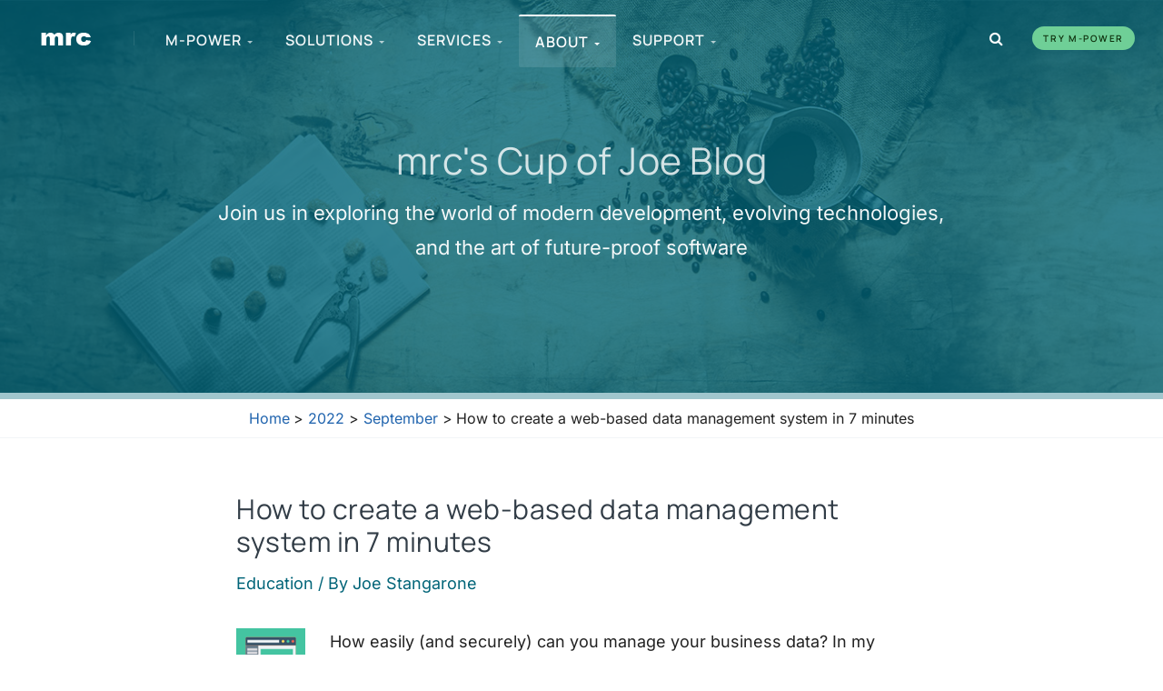

--- FILE ---
content_type: text/html; charset=UTF-8
request_url: https://www.mrc-productivity.com/blog/2022/09/how-to-create-a-web-based-data-management-system-in-7-minutes/
body_size: 18634
content:
<!DOCTYPE html>
<html lang="en-US">
<head>
<meta charset="UTF-8">
<meta name="viewport" content="width=device-width, initial-scale=1">
<link rel="profile" href="https://gmpg.org/xfn/11">
<!-- Google Tag Manager -->
<script>(function(w,d,s,l,i){w[l]=w[l]||[];w[l].push({'gtm.start':
	new Date().getTime(),event:'gtm.js'});var f=d.getElementsByTagName(s)[0],
	j=d.createElement(s),dl=l!='dataLayer'?'&l='+l:'';j.async=true;j.src=
	'https://www.googletagmanager.com/gtm.js?id='+i+dl;f.parentNode.insertBefore(j,f);
	})(window,document,'script','dataLayer','GTM-K8JNK72S');</script>
	<!-- End Google Tag Manager -->
<title>How to create a web-based data management system in 7 minutes &#8211; mrc&#039;s Cup of Joe Blog</title>
<meta name='robots' content='max-image-preview:large' />
	<style>img:is([sizes="auto" i], [sizes^="auto," i]) { contain-intrinsic-size: 3000px 1500px }</style>
	
<!-- Google Tag Manager for WordPress by gtm4wp.com -->
<script data-cfasync="false" data-pagespeed-no-defer>
	var gtm4wp_datalayer_name = "dataLayer";
	var dataLayer = dataLayer || [];
</script>
<!-- End Google Tag Manager for WordPress by gtm4wp.com --><link rel='dns-prefetch' href='//fonts.googleapis.com' />
<link rel="alternate" type="application/rss+xml" title="mrc&#039;s Cup of Joe Blog &raquo; Feed" href="https://www.mrc-productivity.com/blog/feed/" />
<link rel="alternate" type="application/rss+xml" title="mrc&#039;s Cup of Joe Blog &raquo; Comments Feed" href="https://www.mrc-productivity.com/blog/comments/feed/" />
<script>
window._wpemojiSettings = {"baseUrl":"https:\/\/s.w.org\/images\/core\/emoji\/15.1.0\/72x72\/","ext":".png","svgUrl":"https:\/\/s.w.org\/images\/core\/emoji\/15.1.0\/svg\/","svgExt":".svg","source":{"concatemoji":"https:\/\/www.mrc-productivity.com\/blog\/wp-includes\/js\/wp-emoji-release.min.js?ver=6.8.1"}};
/*! This file is auto-generated */
!function(i,n){var o,s,e;function c(e){try{var t={supportTests:e,timestamp:(new Date).valueOf()};sessionStorage.setItem(o,JSON.stringify(t))}catch(e){}}function p(e,t,n){e.clearRect(0,0,e.canvas.width,e.canvas.height),e.fillText(t,0,0);var t=new Uint32Array(e.getImageData(0,0,e.canvas.width,e.canvas.height).data),r=(e.clearRect(0,0,e.canvas.width,e.canvas.height),e.fillText(n,0,0),new Uint32Array(e.getImageData(0,0,e.canvas.width,e.canvas.height).data));return t.every(function(e,t){return e===r[t]})}function u(e,t,n){switch(t){case"flag":return n(e,"\ud83c\udff3\ufe0f\u200d\u26a7\ufe0f","\ud83c\udff3\ufe0f\u200b\u26a7\ufe0f")?!1:!n(e,"\ud83c\uddfa\ud83c\uddf3","\ud83c\uddfa\u200b\ud83c\uddf3")&&!n(e,"\ud83c\udff4\udb40\udc67\udb40\udc62\udb40\udc65\udb40\udc6e\udb40\udc67\udb40\udc7f","\ud83c\udff4\u200b\udb40\udc67\u200b\udb40\udc62\u200b\udb40\udc65\u200b\udb40\udc6e\u200b\udb40\udc67\u200b\udb40\udc7f");case"emoji":return!n(e,"\ud83d\udc26\u200d\ud83d\udd25","\ud83d\udc26\u200b\ud83d\udd25")}return!1}function f(e,t,n){var r="undefined"!=typeof WorkerGlobalScope&&self instanceof WorkerGlobalScope?new OffscreenCanvas(300,150):i.createElement("canvas"),a=r.getContext("2d",{willReadFrequently:!0}),o=(a.textBaseline="top",a.font="600 32px Arial",{});return e.forEach(function(e){o[e]=t(a,e,n)}),o}function t(e){var t=i.createElement("script");t.src=e,t.defer=!0,i.head.appendChild(t)}"undefined"!=typeof Promise&&(o="wpEmojiSettingsSupports",s=["flag","emoji"],n.supports={everything:!0,everythingExceptFlag:!0},e=new Promise(function(e){i.addEventListener("DOMContentLoaded",e,{once:!0})}),new Promise(function(t){var n=function(){try{var e=JSON.parse(sessionStorage.getItem(o));if("object"==typeof e&&"number"==typeof e.timestamp&&(new Date).valueOf()<e.timestamp+604800&&"object"==typeof e.supportTests)return e.supportTests}catch(e){}return null}();if(!n){if("undefined"!=typeof Worker&&"undefined"!=typeof OffscreenCanvas&&"undefined"!=typeof URL&&URL.createObjectURL&&"undefined"!=typeof Blob)try{var e="postMessage("+f.toString()+"("+[JSON.stringify(s),u.toString(),p.toString()].join(",")+"));",r=new Blob([e],{type:"text/javascript"}),a=new Worker(URL.createObjectURL(r),{name:"wpTestEmojiSupports"});return void(a.onmessage=function(e){c(n=e.data),a.terminate(),t(n)})}catch(e){}c(n=f(s,u,p))}t(n)}).then(function(e){for(var t in e)n.supports[t]=e[t],n.supports.everything=n.supports.everything&&n.supports[t],"flag"!==t&&(n.supports.everythingExceptFlag=n.supports.everythingExceptFlag&&n.supports[t]);n.supports.everythingExceptFlag=n.supports.everythingExceptFlag&&!n.supports.flag,n.DOMReady=!1,n.readyCallback=function(){n.DOMReady=!0}}).then(function(){return e}).then(function(){var e;n.supports.everything||(n.readyCallback(),(e=n.source||{}).concatemoji?t(e.concatemoji):e.wpemoji&&e.twemoji&&(t(e.twemoji),t(e.wpemoji)))}))}((window,document),window._wpemojiSettings);
</script>
<link rel='stylesheet' id='astra-theme-css-css' href='https://www.mrc-productivity.com/blog/wp-content/themes/astra/assets/css/minified/main.min.css?ver=3.9.4' media='all' />
<style id='astra-theme-css-inline-css'>
:root{--ast-container-default-xlg-padding:3em;--ast-container-default-lg-padding:3em;--ast-container-default-slg-padding:2em;--ast-container-default-md-padding:3em;--ast-container-default-sm-padding:3em;--ast-container-default-xs-padding:2.4em;--ast-container-default-xxs-padding:1.8em;}html{font-size:100%;}a{color:var(--ast-global-color-0);}a:hover,a:focus{color:var(--ast-global-color-1);}body,button,input,select,textarea,.ast-button,.ast-custom-button{font-family:'Roboto Flex',sans-serif;font-weight:400;font-size:16px;font-size:1rem;line-height:1.7;}blockquote{color:#000000;}h1,.entry-content h1,h2,.entry-content h2,h3,.entry-content h3,h4,.entry-content h4,h5,.entry-content h5,h6,.entry-content h6,.site-title,.site-title a{font-family:'Dosis',sans-serif;font-weight:500;}.site-title{font-size:35px;font-size:2.1875rem;display:block;}.ast-archive-description .ast-archive-title{font-size:40px;font-size:2.5rem;}.site-header .site-description{font-size:15px;font-size:0.9375rem;display:none;}.entry-title{font-size:30px;font-size:1.875rem;}h1,.entry-content h1{font-size:40px;font-size:2.5rem;font-weight:500;font-family:'Dosis',sans-serif;line-height:1.2;}h2,.entry-content h2{font-size:30px;font-size:1.875rem;font-weight:500;font-family:'Dosis',sans-serif;line-height:1.2;}h3,.entry-content h3{font-size:25px;font-size:1.5625rem;font-weight:500;font-family:'Dosis',sans-serif;}h4,.entry-content h4{font-size:20px;font-size:1.25rem;font-weight:500;font-family:'Dosis',sans-serif;}h5,.entry-content h5{font-size:18px;font-size:1.125rem;font-weight:500;font-family:'Dosis',sans-serif;}h6,.entry-content h6{font-size:15px;font-size:0.9375rem;font-weight:500;font-family:'Dosis',sans-serif;}.ast-single-post .entry-title,.page-title{font-size:30px;font-size:1.875rem;}::selection{background-color:var(--ast-global-color-0);color:#ffffff;}body,h1,.entry-title a,.entry-content h1,h2,.entry-content h2,h3,.entry-content h3,h4,.entry-content h4,h5,.entry-content h5,h6,.entry-content h6{color:#272727;}.tagcloud a:hover,.tagcloud a:focus,.tagcloud a.current-item{color:#ffffff;border-color:var(--ast-global-color-0);background-color:var(--ast-global-color-0);}input:focus,input[type="text"]:focus,input[type="email"]:focus,input[type="url"]:focus,input[type="password"]:focus,input[type="reset"]:focus,input[type="search"]:focus,textarea:focus{border-color:var(--ast-global-color-0);}input[type="radio"]:checked,input[type=reset],input[type="checkbox"]:checked,input[type="checkbox"]:hover:checked,input[type="checkbox"]:focus:checked,input[type=range]::-webkit-slider-thumb{border-color:var(--ast-global-color-0);background-color:var(--ast-global-color-0);box-shadow:none;}.site-footer a:hover + .post-count,.site-footer a:focus + .post-count{background:var(--ast-global-color-0);border-color:var(--ast-global-color-0);}.single .nav-links .nav-previous,.single .nav-links .nav-next{color:var(--ast-global-color-0);}.entry-meta,.entry-meta *{line-height:1.45;color:var(--ast-global-color-0);}.entry-meta a:hover,.entry-meta a:hover *,.entry-meta a:focus,.entry-meta a:focus *,.page-links > .page-link,.page-links .page-link:hover,.post-navigation a:hover{color:var(--ast-global-color-1);}#cat option,.secondary .calendar_wrap thead a,.secondary .calendar_wrap thead a:visited{color:var(--ast-global-color-0);}.secondary .calendar_wrap #today,.ast-progress-val span{background:var(--ast-global-color-0);}.secondary a:hover + .post-count,.secondary a:focus + .post-count{background:var(--ast-global-color-0);border-color:var(--ast-global-color-0);}.calendar_wrap #today > a{color:#ffffff;}.page-links .page-link,.single .post-navigation a{color:var(--ast-global-color-0);}.ast-archive-title{color:#2a2a2a;}.widget-title{font-size:22px;font-size:1.375rem;color:#2a2a2a;}.ast-single-post .entry-content a,.ast-comment-content a:not(.ast-comment-edit-reply-wrap a){text-decoration:underline;}.ast-single-post .wp-block-button .wp-block-button__link,.ast-single-post .elementor-button-wrapper .elementor-button,.ast-single-post .entry-content .uagb-tab a,.ast-single-post .entry-content .uagb-ifb-cta a,.ast-single-post .entry-content .wp-block-uagb-buttons a,.ast-single-post .entry-content .uabb-module-content a,.ast-single-post .entry-content .uagb-post-grid a,.ast-single-post .entry-content .uagb-timeline a,.ast-single-post .entry-content .uagb-toc__wrap a,.ast-single-post .entry-content .uagb-taxomony-box a,.ast-single-post .entry-content .woocommerce a,.entry-content .wp-block-latest-posts > li > a{text-decoration:none;}.ast-logo-title-inline .site-logo-img{padding-right:1em;}@media (max-width:921px){#ast-desktop-header{display:none;}}@media (min-width:921px){#ast-mobile-header{display:none;}}.wp-block-buttons.aligncenter{justify-content:center;}@media (max-width:921px){.ast-theme-transparent-header #primary,.ast-theme-transparent-header #secondary{padding:0;}}@media (max-width:921px){.ast-plain-container.ast-no-sidebar #primary{padding:0;}}.ast-plain-container.ast-no-sidebar #primary{margin-top:0;margin-bottom:0;}@media (min-width:1200px){.ast-plain-container.ast-no-sidebar #primary{margin-top:60px;margin-bottom:60px;}}.wp-block-button.is-style-outline .wp-block-button__link{border-color:var(--ast-global-color-0);}.wp-block-button.is-style-outline > .wp-block-button__link:not(.has-text-color),.wp-block-button.wp-block-button__link.is-style-outline:not(.has-text-color){color:var(--ast-global-color-0);}.wp-block-button.is-style-outline .wp-block-button__link:hover,.wp-block-button.is-style-outline .wp-block-button__link:focus{color:#ffffff !important;background-color:var(--ast-global-color-1);border-color:var(--ast-global-color-1);}.post-page-numbers.current .page-link,.ast-pagination .page-numbers.current{color:#ffffff;border-color:var(--ast-global-color-0);background-color:var(--ast-global-color-0);border-radius:2px;}h1.widget-title{font-weight:500;}h2.widget-title{font-weight:500;}h3.widget-title{font-weight:500;}#page{display:flex;flex-direction:column;min-height:100vh;}.ast-404-layout-1 h1.page-title{color:var(--ast-global-color-2);}.single .post-navigation a{line-height:1em;height:inherit;}.error-404 .page-sub-title{font-size:1.5rem;font-weight:inherit;}.search .site-content .content-area .search-form{margin-bottom:0;}#page .site-content{flex-grow:1;}.widget{margin-bottom:3.5em;}#secondary li{line-height:1.5em;}#secondary .wp-block-group h2{margin-bottom:0.7em;}#secondary h2{font-size:1.7rem;}.ast-separate-container .ast-article-post,.ast-separate-container .ast-article-single,.ast-separate-container .ast-comment-list li.depth-1,.ast-separate-container .comment-respond{padding:3em;}.ast-separate-container .ast-comment-list li.depth-1,.hentry{margin-bottom:2em;}.ast-separate-container .ast-archive-description,.ast-separate-container .ast-author-box{background-color:var(--ast-global-color-5);border-bottom:1px solid var(--ast-border-color);}.ast-separate-container .comments-title{padding:2em 2em 0 2em;}.ast-page-builder-template .comment-form-textarea,.ast-comment-formwrap .ast-grid-common-col{padding:0;}.ast-comment-formwrap{padding:0 20px;display:inline-flex;column-gap:20px;}.archive.ast-page-builder-template .entry-header{margin-top:2em;}.ast-page-builder-template .ast-comment-formwrap{width:100%;}.entry-title{margin-bottom:0.5em;}.ast-archive-description .ast-archive-title{margin-bottom:10px;text-transform:capitalize;}.ast-archive-description p{font-size:inherit;font-weight:inherit;line-height:inherit;}@media (min-width:921px){.ast-left-sidebar.ast-page-builder-template #secondary,.archive.ast-right-sidebar.ast-page-builder-template .site-main{padding-left:20px;padding-right:20px;}}@media (max-width:544px){.ast-comment-formwrap.ast-row{column-gap:10px;}}@media (min-width:1201px){.ast-separate-container .ast-article-post,.ast-separate-container .ast-article-single,.ast-separate-container .ast-archive-description,.ast-separate-container .ast-author-box,.ast-separate-container .ast-404-layout-1,.ast-separate-container .no-results{padding:3em;}}@media (max-width:921px){.ast-separate-container #primary,.ast-separate-container #secondary{padding:1.5em 0;}#primary,#secondary{padding:1.5em 0;margin:0;}.ast-left-sidebar #content > .ast-container{display:flex;flex-direction:column-reverse;width:100%;}}@media (min-width:922px){.ast-separate-container.ast-right-sidebar #primary,.ast-separate-container.ast-left-sidebar #primary{border:0;}.search-no-results.ast-separate-container #primary{margin-bottom:4em;}}.wp-block-button .wp-block-button__link{color:#ffffff;}.wp-block-button .wp-block-button__link:hover,.wp-block-button .wp-block-button__link:focus{color:#ffffff;background-color:var(--ast-global-color-1);border-color:var(--ast-global-color-1);}.elementor-widget-heading h1.elementor-heading-title{line-height:1.2;}.elementor-widget-heading h2.elementor-heading-title{line-height:1.2;}.wp-block-button .wp-block-button__link,.wp-block-search .wp-block-search__button,body .wp-block-file .wp-block-file__button{border-color:var(--ast-global-color-0);background-color:var(--ast-global-color-0);color:#ffffff;font-family:inherit;font-weight:inherit;line-height:1;border-radius:2px;padding-top:15px;padding-right:30px;padding-bottom:15px;padding-left:30px;}@media (max-width:921px){.wp-block-button .wp-block-button__link,.wp-block-search .wp-block-search__button,body .wp-block-file .wp-block-file__button{padding-top:14px;padding-right:28px;padding-bottom:14px;padding-left:28px;}}@media (max-width:544px){.wp-block-button .wp-block-button__link,.wp-block-search .wp-block-search__button,body .wp-block-file .wp-block-file__button{padding-top:12px;padding-right:24px;padding-bottom:12px;padding-left:24px;}}.menu-toggle,button,.ast-button,.ast-custom-button,.button,input#submit,input[type="button"],input[type="submit"],input[type="reset"],form[CLASS*="wp-block-search__"].wp-block-search .wp-block-search__inside-wrapper .wp-block-search__button,body .wp-block-file .wp-block-file__button,.search .search-submit{border-style:solid;border-top-width:0;border-right-width:0;border-left-width:0;border-bottom-width:0;color:#ffffff;border-color:var(--ast-global-color-0);background-color:var(--ast-global-color-0);border-radius:2px;padding-top:15px;padding-right:30px;padding-bottom:15px;padding-left:30px;font-family:inherit;font-weight:inherit;line-height:1;}button:focus,.menu-toggle:hover,button:hover,.ast-button:hover,.ast-custom-button:hover .button:hover,.ast-custom-button:hover ,input[type=reset]:hover,input[type=reset]:focus,input#submit:hover,input#submit:focus,input[type="button"]:hover,input[type="button"]:focus,input[type="submit"]:hover,input[type="submit"]:focus,form[CLASS*="wp-block-search__"].wp-block-search .wp-block-search__inside-wrapper .wp-block-search__button:hover,form[CLASS*="wp-block-search__"].wp-block-search .wp-block-search__inside-wrapper .wp-block-search__button:focus,body .wp-block-file .wp-block-file__button:hover,body .wp-block-file .wp-block-file__button:focus{color:#ffffff;background-color:var(--ast-global-color-1);border-color:var(--ast-global-color-1);}form[CLASS*="wp-block-search__"].wp-block-search .wp-block-search__inside-wrapper .wp-block-search__button.has-icon{padding-top:calc(15px - 3px);padding-right:calc(30px - 3px);padding-bottom:calc(15px - 3px);padding-left:calc(30px - 3px);}@media (min-width:544px){.ast-container{max-width:100%;}}@media (max-width:544px){.ast-separate-container .ast-article-post,.ast-separate-container .ast-article-single,.ast-separate-container .comments-title,.ast-separate-container .ast-archive-description{padding:1.5em 1em;}.ast-separate-container #content .ast-container{padding-left:0.54em;padding-right:0.54em;}.ast-separate-container .ast-comment-list li.depth-1{padding:1.5em 1em;margin-bottom:1.5em;}.ast-separate-container .ast-comment-list .bypostauthor{padding:.5em;}.ast-search-menu-icon.ast-dropdown-active .search-field{width:170px;}.menu-toggle,button,.ast-button,.button,input#submit,input[type="button"],input[type="submit"],input[type="reset"]{padding-top:12px;padding-right:24px;padding-bottom:12px;padding-left:24px;}}@media (max-width:921px){.menu-toggle,button,.ast-button,.button,input#submit,input[type="button"],input[type="submit"],input[type="reset"]{padding-top:14px;padding-right:28px;padding-bottom:14px;padding-left:28px;}.ast-mobile-header-stack .main-header-bar .ast-search-menu-icon{display:inline-block;}.ast-header-break-point.ast-header-custom-item-outside .ast-mobile-header-stack .main-header-bar .ast-search-icon{margin:0;}.ast-comment-avatar-wrap img{max-width:2.5em;}.ast-separate-container .ast-comment-list li.depth-1{padding:1.5em 2.14em;}.ast-separate-container .comment-respond{padding:2em 2.14em;}.ast-comment-meta{padding:0 1.8888em 1.3333em;}}@media (max-width:921px){.site-title{display:block;}.ast-archive-description .ast-archive-title{font-size:40px;}.site-header .site-description{display:none;}.entry-title{font-size:30px;}h1,.entry-content h1{font-size:30px;}h2,.entry-content h2{font-size:25px;}h3,.entry-content h3{font-size:20px;}.ast-single-post .entry-title,.page-title{font-size:30px;}}@media (max-width:544px){.site-title{display:block;}.ast-archive-description .ast-archive-title{font-size:40px;}.site-header .site-description{display:none;}.entry-title{font-size:30px;}h1,.entry-content h1{font-size:30px;}h2,.entry-content h2{font-size:25px;}h3,.entry-content h3{font-size:20px;}.ast-single-post .entry-title,.page-title{font-size:30px;}}@media (max-width:921px){html{font-size:91.2%;}}@media (max-width:544px){html{font-size:91.2%;}}@media (min-width:922px){.ast-container{max-width:1140px;}}@media (min-width:922px){.site-content .ast-container{display:flex;}}@media (max-width:921px){.site-content .ast-container{flex-direction:column;}}@media (min-width:922px){.blog .site-content > .ast-container,.archive .site-content > .ast-container,.search .site-content > .ast-container{max-width:1100px;}}@media (min-width:922px){.single-post .site-content > .ast-container{max-width:800px;}}@media (min-width:922px){.main-header-menu .sub-menu .menu-item.ast-left-align-sub-menu:hover > .sub-menu,.main-header-menu .sub-menu .menu-item.ast-left-align-sub-menu.focus > .sub-menu{margin-left:-0px;}}blockquote,cite {font-style: initial;}.wp-block-file {display: flex;align-items: center;flex-wrap: wrap;justify-content: space-between;}.wp-block-pullquote {border: none;}.wp-block-pullquote blockquote::before {content: "\201D";font-family: "Helvetica",sans-serif;display: flex;transform: rotate( 180deg );font-size: 6rem;font-style: normal;line-height: 1;font-weight: bold;align-items: center;justify-content: center;}.has-text-align-right > blockquote::before {justify-content: flex-start;}.has-text-align-left > blockquote::before {justify-content: flex-end;}figure.wp-block-pullquote.is-style-solid-color blockquote {max-width: 100%;text-align: inherit;}html body {--wp--custom--ast-default-block-top-padding: 3em;--wp--custom--ast-default-block-right-padding: 3em;--wp--custom--ast-default-block-bottom-padding: 3em;--wp--custom--ast-default-block-left-padding: 3em;--wp--custom--ast-container-width: 1100px;--wp--custom--ast-content-width-size: 1100px;--wp--custom--ast-wide-width-size: calc(1100px + var(--wp--custom--ast-default-block-left-padding) + var(--wp--custom--ast-default-block-right-padding));}@media(max-width: 921px) {html body {--wp--custom--ast-default-block-top-padding: 3em;--wp--custom--ast-default-block-right-padding: 2em;--wp--custom--ast-default-block-bottom-padding: 3em;--wp--custom--ast-default-block-left-padding: 2em;}}@media(max-width: 544px) {html body {--wp--custom--ast-default-block-top-padding: 3em;--wp--custom--ast-default-block-right-padding: 1.5em;--wp--custom--ast-default-block-bottom-padding: 3em;--wp--custom--ast-default-block-left-padding: 1.5em;}}.entry-content > .wp-block-group,.entry-content > .wp-block-cover,.entry-content > .wp-block-columns {padding-top: var(--wp--custom--ast-default-block-top-padding);padding-right: var(--wp--custom--ast-default-block-right-padding);padding-bottom: var(--wp--custom--ast-default-block-bottom-padding);padding-left: var(--wp--custom--ast-default-block-left-padding);}.ast-plain-container.ast-no-sidebar .entry-content > .alignfull,.ast-page-builder-template .ast-no-sidebar .entry-content > .alignfull {margin-left: calc( -50vw + 50%);margin-right: calc( -50vw + 50%);max-width: 100vw;width: 100vw;}.ast-plain-container.ast-no-sidebar .entry-content .alignfull .alignfull,.ast-page-builder-template.ast-no-sidebar .entry-content .alignfull .alignfull,.ast-plain-container.ast-no-sidebar .entry-content .alignfull .alignwide,.ast-page-builder-template.ast-no-sidebar .entry-content .alignfull .alignwide,.ast-plain-container.ast-no-sidebar .entry-content .alignwide .alignfull,.ast-page-builder-template.ast-no-sidebar .entry-content .alignwide .alignfull,.ast-plain-container.ast-no-sidebar .entry-content .alignwide .alignwide,.ast-page-builder-template.ast-no-sidebar .entry-content .alignwide .alignwide,.ast-plain-container.ast-no-sidebar .entry-content .wp-block-column .alignfull,.ast-page-builder-template.ast-no-sidebar .entry-content .wp-block-column .alignfull,.ast-plain-container.ast-no-sidebar .entry-content .wp-block-column .alignwide,.ast-page-builder-template.ast-no-sidebar .entry-content .wp-block-column .alignwide {margin-left: auto;margin-right: auto;width: 100%;}[ast-blocks-layout] .wp-block-separator:not(.is-style-dots) {height: 0;}[ast-blocks-layout] .wp-block-separator {margin: 20px auto;}[ast-blocks-layout] .wp-block-separator:not(.is-style-wide):not(.is-style-dots) {max-width: 100px;}[ast-blocks-layout] .wp-block-separator.has-background {padding: 0;}.entry-content[ast-blocks-layout] > * {max-width: var(--wp--custom--ast-content-width-size);margin-left: auto;margin-right: auto;}.entry-content[ast-blocks-layout] > .alignwide {max-width: var(--wp--custom--ast-wide-width-size);}.entry-content[ast-blocks-layout] .alignfull {max-width: none;}.entry-content .wp-block-columns {margin-bottom: 0;}blockquote {margin: 1.5em;border: none;}.wp-block-quote:not(.has-text-align-right):not(.has-text-align-center) {border-left: 5px solid rgba(0,0,0,0.05);}.has-text-align-right > blockquote,blockquote.has-text-align-right {border-right: 5px solid rgba(0,0,0,0.05);}.has-text-align-left > blockquote,blockquote.has-text-align-left {border-left: 5px solid rgba(0,0,0,0.05);}.wp-block-site-tagline,.wp-block-latest-posts .read-more {margin-top: 15px;}.wp-block-loginout p label {display: block;}.wp-block-loginout p:not(.login-remember):not(.login-submit) input {width: 100%;}.wp-block-loginout input:focus {border-color: transparent;}.wp-block-loginout input:focus {outline: thin dotted;}.entry-content .wp-block-media-text .wp-block-media-text__content {padding: 0 0 0 8%;}.entry-content .wp-block-media-text.has-media-on-the-right .wp-block-media-text__content {padding: 0 8% 0 0;}.entry-content .wp-block-media-text.has-background .wp-block-media-text__content {padding: 8%;}.entry-content .wp-block-cover:not([class*="background-color"]) .wp-block-cover__inner-container,.entry-content .wp-block-cover:not([class*="background-color"]) .wp-block-cover-image-text,.entry-content .wp-block-cover:not([class*="background-color"]) .wp-block-cover-text,.entry-content .wp-block-cover-image:not([class*="background-color"]) .wp-block-cover__inner-container,.entry-content .wp-block-cover-image:not([class*="background-color"]) .wp-block-cover-image-text,.entry-content .wp-block-cover-image:not([class*="background-color"]) .wp-block-cover-text {color: var(--ast-global-color-5);}.wp-block-loginout .login-remember input {width: 1.1rem;height: 1.1rem;margin: 0 5px 4px 0;vertical-align: middle;}.wp-block-latest-posts > li > *:first-child,.wp-block-latest-posts:not(.is-grid) > li:first-child {margin-top: 0;}.wp-block-search__inside-wrapper .wp-block-search__input {padding: 0 10px;color: var(--ast-global-color-3);background: var(--ast-global-color-5);border-color: var(--ast-border-color);}.wp-block-latest-posts .read-more {margin-bottom: 1.5em;}.wp-block-search__no-button .wp-block-search__inside-wrapper .wp-block-search__input {padding-top: 5px;padding-bottom: 5px;}.wp-block-latest-posts .wp-block-latest-posts__post-date,.wp-block-latest-posts .wp-block-latest-posts__post-author {font-size: 1rem;}.wp-block-latest-posts > li > *,.wp-block-latest-posts:not(.is-grid) > li {margin-top: 12px;margin-bottom: 12px;}.ast-page-builder-template .entry-content[ast-blocks-layout] > *,.ast-page-builder-template .entry-content[ast-blocks-layout] > .alignfull > * {max-width: none;}.ast-page-builder-template .entry-content[ast-blocks-layout] > .alignwide > * {max-width: var(--wp--custom--ast-wide-width-size);}.ast-page-builder-template .entry-content[ast-blocks-layout] > .inherit-container-width > *,.ast-page-builder-template .entry-content[ast-blocks-layout] > * > *,.entry-content[ast-blocks-layout] > .wp-block-cover .wp-block-cover__inner-container {max-width: var(--wp--custom--ast-content-width-size);margin-left: auto;margin-right: auto;}.entry-content[ast-blocks-layout] .wp-block-cover:not(.alignleft):not(.alignright) {width: auto;}@media(max-width: 1200px) {.ast-separate-container .entry-content > .alignfull,.ast-separate-container .entry-content[ast-blocks-layout] > .alignwide,.ast-plain-container .entry-content[ast-blocks-layout] > .alignwide,.ast-plain-container .entry-content .alignfull {margin-left: calc(-1 * min(var(--ast-container-default-xlg-padding),20px)) ;margin-right: calc(-1 * min(var(--ast-container-default-xlg-padding),20px));}}@media(min-width: 1201px) {.ast-separate-container .entry-content > .alignfull {margin-left: calc(-1 * var(--ast-container-default-xlg-padding) );margin-right: calc(-1 * var(--ast-container-default-xlg-padding) );}.ast-separate-container .entry-content[ast-blocks-layout] > .alignwide,.ast-plain-container .entry-content[ast-blocks-layout] > .alignwide {margin-left: calc(-1 * var(--wp--custom--ast-default-block-left-padding) );margin-right: calc(-1 * var(--wp--custom--ast-default-block-right-padding) );}}@media(min-width: 921px) {.ast-separate-container .entry-content .wp-block-group.alignwide:not(.inherit-container-width) > :where(:not(.alignleft):not(.alignright)),.ast-plain-container .entry-content .wp-block-group.alignwide:not(.inherit-container-width) > :where(:not(.alignleft):not(.alignright)) {max-width: calc( var(--wp--custom--ast-content-width-size) + 80px );}.ast-plain-container.ast-right-sidebar .entry-content[ast-blocks-layout] .alignfull,.ast-plain-container.ast-left-sidebar .entry-content[ast-blocks-layout] .alignfull {margin-left: -60px;margin-right: -60px;}}@media(min-width: 544px) {.entry-content > .alignleft {margin-right: 20px;}.entry-content > .alignright {margin-left: 20px;}}@media (max-width:544px){.wp-block-columns .wp-block-column:not(:last-child){margin-bottom:20px;}.wp-block-latest-posts{margin:0;}}@media( max-width: 600px ) {.entry-content .wp-block-media-text .wp-block-media-text__content,.entry-content .wp-block-media-text.has-media-on-the-right .wp-block-media-text__content {padding: 8% 0 0;}.entry-content .wp-block-media-text.has-background .wp-block-media-text__content {padding: 8%;}}.ast-separate-container .entry-content .wp-block-uagb-container {padding-left: 0;}.ast-page-builder-template .entry-header {padding-left: 0;}@media(min-width: 1201px) {.ast-separate-container .entry-content > .uagb-is-root-container {margin-left: 0;margin-right: 0;}}.entry-content[ast-blocks-layout] > ul,.entry-content[ast-blocks-layout] > ol {margin-left: 1em;}:root .has-ast-global-color-0-color{color:var(--ast-global-color-0);}:root .has-ast-global-color-0-background-color{background-color:var(--ast-global-color-0);}:root .wp-block-button .has-ast-global-color-0-color{color:var(--ast-global-color-0);}:root .wp-block-button .has-ast-global-color-0-background-color{background-color:var(--ast-global-color-0);}:root .has-ast-global-color-1-color{color:var(--ast-global-color-1);}:root .has-ast-global-color-1-background-color{background-color:var(--ast-global-color-1);}:root .wp-block-button .has-ast-global-color-1-color{color:var(--ast-global-color-1);}:root .wp-block-button .has-ast-global-color-1-background-color{background-color:var(--ast-global-color-1);}:root .has-ast-global-color-2-color{color:var(--ast-global-color-2);}:root .has-ast-global-color-2-background-color{background-color:var(--ast-global-color-2);}:root .wp-block-button .has-ast-global-color-2-color{color:var(--ast-global-color-2);}:root .wp-block-button .has-ast-global-color-2-background-color{background-color:var(--ast-global-color-2);}:root .has-ast-global-color-3-color{color:var(--ast-global-color-3);}:root .has-ast-global-color-3-background-color{background-color:var(--ast-global-color-3);}:root .wp-block-button .has-ast-global-color-3-color{color:var(--ast-global-color-3);}:root .wp-block-button .has-ast-global-color-3-background-color{background-color:var(--ast-global-color-3);}:root .has-ast-global-color-4-color{color:var(--ast-global-color-4);}:root .has-ast-global-color-4-background-color{background-color:var(--ast-global-color-4);}:root .wp-block-button .has-ast-global-color-4-color{color:var(--ast-global-color-4);}:root .wp-block-button .has-ast-global-color-4-background-color{background-color:var(--ast-global-color-4);}:root .has-ast-global-color-5-color{color:var(--ast-global-color-5);}:root .has-ast-global-color-5-background-color{background-color:var(--ast-global-color-5);}:root .wp-block-button .has-ast-global-color-5-color{color:var(--ast-global-color-5);}:root .wp-block-button .has-ast-global-color-5-background-color{background-color:var(--ast-global-color-5);}:root .has-ast-global-color-6-color{color:var(--ast-global-color-6);}:root .has-ast-global-color-6-background-color{background-color:var(--ast-global-color-6);}:root .wp-block-button .has-ast-global-color-6-color{color:var(--ast-global-color-6);}:root .wp-block-button .has-ast-global-color-6-background-color{background-color:var(--ast-global-color-6);}:root .has-ast-global-color-7-color{color:var(--ast-global-color-7);}:root .has-ast-global-color-7-background-color{background-color:var(--ast-global-color-7);}:root .wp-block-button .has-ast-global-color-7-color{color:var(--ast-global-color-7);}:root .wp-block-button .has-ast-global-color-7-background-color{background-color:var(--ast-global-color-7);}:root .has-ast-global-color-8-color{color:var(--ast-global-color-8);}:root .has-ast-global-color-8-background-color{background-color:var(--ast-global-color-8);}:root .wp-block-button .has-ast-global-color-8-color{color:var(--ast-global-color-8);}:root .wp-block-button .has-ast-global-color-8-background-color{background-color:var(--ast-global-color-8);}:root{--ast-global-color-0:#006478;--ast-global-color-1:#3a3a3a;--ast-global-color-2:#3a3a3a;--ast-global-color-3:#4B4F58;--ast-global-color-4:#F5F5F5;--ast-global-color-5:#FFFFFF;--ast-global-color-6:#F2F5F7;--ast-global-color-7:#424242;--ast-global-color-8:#000000;}:root {--ast-border-color : var(--ast-global-color-6);}.ast-breadcrumbs .trail-browse,.ast-breadcrumbs .trail-items,.ast-breadcrumbs .trail-items li{display:inline-block;margin:0;padding:0;border:none;background:inherit;text-indent:0;}.ast-breadcrumbs .trail-browse{font-size:inherit;font-style:inherit;font-weight:inherit;color:inherit;}.ast-breadcrumbs .trail-items{list-style:none;}.trail-items li::after{padding:0 0.3em;content:"\00bb";}.trail-items li:last-of-type::after{display:none;}.trail-items li::after{content:"\003E";}.ast-breadcrumbs-wrapper,.ast-breadcrumbs-wrapper a{font-family:inherit;font-weight:inherit;}.ast-breadcrumbs-wrapper{text-align:center;}.ast-header-breadcrumb{padding-top:10px;padding-bottom:10px;width:100%;}.ast-default-menu-enable.ast-main-header-nav-open.ast-header-break-point .main-header-bar.ast-header-breadcrumb,.ast-main-header-nav-open .main-header-bar.ast-header-breadcrumb{padding-top:1em;padding-bottom:1em;}.ast-header-break-point .main-header-bar.ast-header-breadcrumb{border-bottom-width:1px;border-bottom-color:#eaeaea;border-bottom-style:solid;}.ast-breadcrumbs-wrapper{line-height:1.4;}.ast-breadcrumbs-wrapper .rank-math-breadcrumb p{margin-bottom:0px;}.ast-breadcrumbs-wrapper{display:block;width:100%;}h1,.entry-content h1,h2,.entry-content h2,h3,.entry-content h3,h4,.entry-content h4,h5,.entry-content h5,h6,.entry-content h6{color:#2a2a2a;}.entry-title a{color:#2a2a2a;}@media (max-width:921px){.ast-builder-grid-row-container.ast-builder-grid-row-tablet-3-firstrow .ast-builder-grid-row > *:first-child,.ast-builder-grid-row-container.ast-builder-grid-row-tablet-3-lastrow .ast-builder-grid-row > *:last-child{grid-column:1 / -1;}}@media (max-width:544px){.ast-builder-grid-row-container.ast-builder-grid-row-mobile-3-firstrow .ast-builder-grid-row > *:first-child,.ast-builder-grid-row-container.ast-builder-grid-row-mobile-3-lastrow .ast-builder-grid-row > *:last-child{grid-column:1 / -1;}}.site-below-footer-wrap{padding-top:20px;padding-bottom:20px;}.site-below-footer-wrap[data-section="section-below-footer-builder"]{background-color:#eeeeee;;min-height:80px;}.site-below-footer-wrap[data-section="section-below-footer-builder"] .ast-builder-grid-row{max-width:1100px;margin-left:auto;margin-right:auto;}.site-below-footer-wrap[data-section="section-below-footer-builder"] .ast-builder-grid-row,.site-below-footer-wrap[data-section="section-below-footer-builder"] .site-footer-section{align-items:flex-start;}.site-below-footer-wrap[data-section="section-below-footer-builder"].ast-footer-row-inline .site-footer-section{display:flex;margin-bottom:0;}.ast-builder-grid-row-full .ast-builder-grid-row{grid-template-columns:1fr;}@media (max-width:921px){.site-below-footer-wrap[data-section="section-below-footer-builder"].ast-footer-row-tablet-inline .site-footer-section{display:flex;margin-bottom:0;}.site-below-footer-wrap[data-section="section-below-footer-builder"].ast-footer-row-tablet-stack .site-footer-section{display:block;margin-bottom:10px;}.ast-builder-grid-row-container.ast-builder-grid-row-tablet-full .ast-builder-grid-row{grid-template-columns:1fr;}}@media (max-width:544px){.site-below-footer-wrap[data-section="section-below-footer-builder"].ast-footer-row-mobile-inline .site-footer-section{display:flex;margin-bottom:0;}.site-below-footer-wrap[data-section="section-below-footer-builder"].ast-footer-row-mobile-stack .site-footer-section{display:block;margin-bottom:10px;}.ast-builder-grid-row-container.ast-builder-grid-row-mobile-full .ast-builder-grid-row{grid-template-columns:1fr;}}.site-below-footer-wrap[data-section="section-below-footer-builder"]{display:grid;}@media (max-width:921px){.ast-header-break-point .site-below-footer-wrap[data-section="section-below-footer-builder"]{display:grid;}}@media (max-width:544px){.ast-header-break-point .site-below-footer-wrap[data-section="section-below-footer-builder"]{display:grid;}}.ast-footer-copyright{text-align:center;}.ast-footer-copyright {color:#272727;}@media (max-width:921px){.ast-footer-copyright{text-align:center;}}@media (max-width:544px){.ast-footer-copyright{text-align:center;}}.ast-footer-copyright.ast-builder-layout-element{display:flex;}@media (max-width:921px){.ast-header-break-point .ast-footer-copyright.ast-builder-layout-element{display:flex;}}@media (max-width:544px){.ast-header-break-point .ast-footer-copyright.ast-builder-layout-element{display:flex;}}.ast-header-break-point .main-header-bar{border-bottom-width:1px;}@media (min-width:922px){.main-header-bar{border-bottom-width:1px;}}.main-header-menu .menu-item, #astra-footer-menu .menu-item, .main-header-bar .ast-masthead-custom-menu-items{-js-display:flex;display:flex;-webkit-box-pack:center;-webkit-justify-content:center;-moz-box-pack:center;-ms-flex-pack:center;justify-content:center;-webkit-box-orient:vertical;-webkit-box-direction:normal;-webkit-flex-direction:column;-moz-box-orient:vertical;-moz-box-direction:normal;-ms-flex-direction:column;flex-direction:column;}.main-header-menu > .menu-item > .menu-link, #astra-footer-menu > .menu-item > .menu-link{height:100%;-webkit-box-align:center;-webkit-align-items:center;-moz-box-align:center;-ms-flex-align:center;align-items:center;-js-display:flex;display:flex;}.ast-header-break-point .main-navigation ul .menu-item .menu-link .icon-arrow:first-of-type svg{top:.2em;margin-top:0px;margin-left:0px;width:.65em;transform:translate(0, -2px) rotateZ(270deg);}.ast-mobile-popup-content .ast-submenu-expanded > .ast-menu-toggle{transform:rotateX(180deg);}.ast-separate-container .blog-layout-1, .ast-separate-container .blog-layout-2, .ast-separate-container .blog-layout-3{background-color:transparent;background-image:none;}.ast-separate-container .ast-article-post{background-color:var(--ast-global-color-5);;background-image:none;;}@media (max-width:921px){.ast-separate-container .ast-article-post{background-color:var(--ast-global-color-5);;background-image:none;;}}@media (max-width:544px){.ast-separate-container .ast-article-post{background-color:var(--ast-global-color-5);;background-image:none;;}}.ast-separate-container .ast-article-single:not(.ast-related-post), .ast-separate-container .comments-area .comment-respond,.ast-separate-container .comments-area .ast-comment-list li, .ast-separate-container .ast-woocommerce-container, .ast-separate-container .error-404, .ast-separate-container .no-results, .single.ast-separate-container .site-main .ast-author-meta, .ast-separate-container .related-posts-title-wrapper, .ast-separate-container.ast-two-container #secondary .widget,.ast-separate-container .comments-count-wrapper, .ast-box-layout.ast-plain-container .site-content,.ast-padded-layout.ast-plain-container .site-content, .ast-separate-container .comments-area .comments-title{background-color:var(--ast-global-color-5);;background-image:none;;}@media (max-width:921px){.ast-separate-container .ast-article-single:not(.ast-related-post), .ast-separate-container .comments-area .comment-respond,.ast-separate-container .comments-area .ast-comment-list li, .ast-separate-container .ast-woocommerce-container, .ast-separate-container .error-404, .ast-separate-container .no-results, .single.ast-separate-container .site-main .ast-author-meta, .ast-separate-container .related-posts-title-wrapper, .ast-separate-container.ast-two-container #secondary .widget,.ast-separate-container .comments-count-wrapper, .ast-box-layout.ast-plain-container .site-content,.ast-padded-layout.ast-plain-container .site-content, .ast-separate-container .comments-area .comments-title{background-color:var(--ast-global-color-5);;background-image:none;;}}@media (max-width:544px){.ast-separate-container .ast-article-single:not(.ast-related-post), .ast-separate-container .comments-area .comment-respond,.ast-separate-container .comments-area .ast-comment-list li, .ast-separate-container .ast-woocommerce-container, .ast-separate-container .error-404, .ast-separate-container .no-results, .single.ast-separate-container .site-main .ast-author-meta, .ast-separate-container .related-posts-title-wrapper, .ast-separate-container.ast-two-container #secondary .widget,.ast-separate-container .comments-count-wrapper, .ast-box-layout.ast-plain-container .site-content,.ast-padded-layout.ast-plain-container .site-content, .ast-separate-container .comments-area .comments-title{background-color:var(--ast-global-color-5);;background-image:none;;}}.ast-plain-container, .ast-page-builder-template{background-color:var(--ast-global-color-5);;background-image:none;;}@media (max-width:921px){.ast-plain-container, .ast-page-builder-template{background-color:var(--ast-global-color-5);;background-image:none;;}}@media (max-width:544px){.ast-plain-container, .ast-page-builder-template{background-color:var(--ast-global-color-5);;background-image:none;;}}.ast-builder-menu-mobile .main-navigation .menu-item > .menu-link{font-family:inherit;font-weight:inherit;}.ast-builder-menu-mobile .main-navigation .menu-item.menu-item-has-children > .ast-menu-toggle{top:0;}.ast-builder-menu-mobile .main-navigation .menu-item-has-children > .menu-link:after{content:unset;}.ast-hfb-header .ast-builder-menu-mobile .main-header-menu, .ast-hfb-header .ast-builder-menu-mobile .main-navigation .menu-item .menu-link, .ast-hfb-header .ast-builder-menu-mobile .main-navigation .menu-item .sub-menu .menu-link{border-style:none;}.ast-builder-menu-mobile .main-navigation .menu-item.menu-item-has-children > .ast-menu-toggle{top:0;}@media (max-width:921px){.ast-builder-menu-mobile .main-navigation .menu-item.menu-item-has-children > .ast-menu-toggle{top:0;}.ast-builder-menu-mobile .main-navigation .menu-item-has-children > .menu-link:after{content:unset;}}@media (max-width:544px){.ast-builder-menu-mobile .main-navigation .menu-item.menu-item-has-children > .ast-menu-toggle{top:0;}}.ast-builder-menu-mobile .main-navigation{display:block;}@media (max-width:921px){.ast-header-break-point .ast-builder-menu-mobile .main-navigation{display:block;}}@media (max-width:544px){.ast-header-break-point .ast-builder-menu-mobile .main-navigation{display:block;}}
</style>
<link rel='stylesheet' id='astra-google-fonts-css' href='https://fonts.googleapis.com/css?family=Roboto+Flex%3A400%7CDosis%3A500%2C700&#038;display=fallback&#038;ver=3.9.4' media='all' />
<style id='wp-emoji-styles-inline-css'>

	img.wp-smiley, img.emoji {
		display: inline !important;
		border: none !important;
		box-shadow: none !important;
		height: 1em !important;
		width: 1em !important;
		margin: 0 0.07em !important;
		vertical-align: -0.1em !important;
		background: none !important;
		padding: 0 !important;
	}
</style>
<link rel='stylesheet' id='wp-block-library-css' href='https://www.mrc-productivity.com/blog/wp-includes/css/dist/block-library/style.min.css?ver=6.8.1' media='all' />
<style id='global-styles-inline-css'>
:root{--wp--preset--aspect-ratio--square: 1;--wp--preset--aspect-ratio--4-3: 4/3;--wp--preset--aspect-ratio--3-4: 3/4;--wp--preset--aspect-ratio--3-2: 3/2;--wp--preset--aspect-ratio--2-3: 2/3;--wp--preset--aspect-ratio--16-9: 16/9;--wp--preset--aspect-ratio--9-16: 9/16;--wp--preset--color--black: #000000;--wp--preset--color--cyan-bluish-gray: #abb8c3;--wp--preset--color--white: #ffffff;--wp--preset--color--pale-pink: #f78da7;--wp--preset--color--vivid-red: #cf2e2e;--wp--preset--color--luminous-vivid-orange: #ff6900;--wp--preset--color--luminous-vivid-amber: #fcb900;--wp--preset--color--light-green-cyan: #7bdcb5;--wp--preset--color--vivid-green-cyan: #00d084;--wp--preset--color--pale-cyan-blue: #8ed1fc;--wp--preset--color--vivid-cyan-blue: #0693e3;--wp--preset--color--vivid-purple: #9b51e0;--wp--preset--color--ast-global-color-0: var(--ast-global-color-0);--wp--preset--color--ast-global-color-1: var(--ast-global-color-1);--wp--preset--color--ast-global-color-2: var(--ast-global-color-2);--wp--preset--color--ast-global-color-3: var(--ast-global-color-3);--wp--preset--color--ast-global-color-4: var(--ast-global-color-4);--wp--preset--color--ast-global-color-5: var(--ast-global-color-5);--wp--preset--color--ast-global-color-6: var(--ast-global-color-6);--wp--preset--color--ast-global-color-7: var(--ast-global-color-7);--wp--preset--color--ast-global-color-8: var(--ast-global-color-8);--wp--preset--gradient--vivid-cyan-blue-to-vivid-purple: linear-gradient(135deg,rgba(6,147,227,1) 0%,rgb(155,81,224) 100%);--wp--preset--gradient--light-green-cyan-to-vivid-green-cyan: linear-gradient(135deg,rgb(122,220,180) 0%,rgb(0,208,130) 100%);--wp--preset--gradient--luminous-vivid-amber-to-luminous-vivid-orange: linear-gradient(135deg,rgba(252,185,0,1) 0%,rgba(255,105,0,1) 100%);--wp--preset--gradient--luminous-vivid-orange-to-vivid-red: linear-gradient(135deg,rgba(255,105,0,1) 0%,rgb(207,46,46) 100%);--wp--preset--gradient--very-light-gray-to-cyan-bluish-gray: linear-gradient(135deg,rgb(238,238,238) 0%,rgb(169,184,195) 100%);--wp--preset--gradient--cool-to-warm-spectrum: linear-gradient(135deg,rgb(74,234,220) 0%,rgb(151,120,209) 20%,rgb(207,42,186) 40%,rgb(238,44,130) 60%,rgb(251,105,98) 80%,rgb(254,248,76) 100%);--wp--preset--gradient--blush-light-purple: linear-gradient(135deg,rgb(255,206,236) 0%,rgb(152,150,240) 100%);--wp--preset--gradient--blush-bordeaux: linear-gradient(135deg,rgb(254,205,165) 0%,rgb(254,45,45) 50%,rgb(107,0,62) 100%);--wp--preset--gradient--luminous-dusk: linear-gradient(135deg,rgb(255,203,112) 0%,rgb(199,81,192) 50%,rgb(65,88,208) 100%);--wp--preset--gradient--pale-ocean: linear-gradient(135deg,rgb(255,245,203) 0%,rgb(182,227,212) 50%,rgb(51,167,181) 100%);--wp--preset--gradient--electric-grass: linear-gradient(135deg,rgb(202,248,128) 0%,rgb(113,206,126) 100%);--wp--preset--gradient--midnight: linear-gradient(135deg,rgb(2,3,129) 0%,rgb(40,116,252) 100%);--wp--preset--font-size--small: 13px;--wp--preset--font-size--medium: 20px;--wp--preset--font-size--large: 36px;--wp--preset--font-size--x-large: 42px;--wp--preset--spacing--20: 0.44rem;--wp--preset--spacing--30: 0.67rem;--wp--preset--spacing--40: 1rem;--wp--preset--spacing--50: 1.5rem;--wp--preset--spacing--60: 2.25rem;--wp--preset--spacing--70: 3.38rem;--wp--preset--spacing--80: 5.06rem;--wp--preset--shadow--natural: 6px 6px 9px rgba(0, 0, 0, 0.2);--wp--preset--shadow--deep: 12px 12px 50px rgba(0, 0, 0, 0.4);--wp--preset--shadow--sharp: 6px 6px 0px rgba(0, 0, 0, 0.2);--wp--preset--shadow--outlined: 6px 6px 0px -3px rgba(255, 255, 255, 1), 6px 6px rgba(0, 0, 0, 1);--wp--preset--shadow--crisp: 6px 6px 0px rgba(0, 0, 0, 1);}:root { --wp--style--global--content-size: var(--wp--custom--ast-content-width-size);--wp--style--global--wide-size: var(--wp--custom--ast-wide-width-size); }:where(body) { margin: 0; }.wp-site-blocks > .alignleft { float: left; margin-right: 2em; }.wp-site-blocks > .alignright { float: right; margin-left: 2em; }.wp-site-blocks > .aligncenter { justify-content: center; margin-left: auto; margin-right: auto; }:where(.wp-site-blocks) > * { margin-block-start: 24px; margin-block-end: 0; }:where(.wp-site-blocks) > :first-child { margin-block-start: 0; }:where(.wp-site-blocks) > :last-child { margin-block-end: 0; }:root { --wp--style--block-gap: 24px; }:root :where(.is-layout-flow) > :first-child{margin-block-start: 0;}:root :where(.is-layout-flow) > :last-child{margin-block-end: 0;}:root :where(.is-layout-flow) > *{margin-block-start: 24px;margin-block-end: 0;}:root :where(.is-layout-constrained) > :first-child{margin-block-start: 0;}:root :where(.is-layout-constrained) > :last-child{margin-block-end: 0;}:root :where(.is-layout-constrained) > *{margin-block-start: 24px;margin-block-end: 0;}:root :where(.is-layout-flex){gap: 24px;}:root :where(.is-layout-grid){gap: 24px;}.is-layout-flow > .alignleft{float: left;margin-inline-start: 0;margin-inline-end: 2em;}.is-layout-flow > .alignright{float: right;margin-inline-start: 2em;margin-inline-end: 0;}.is-layout-flow > .aligncenter{margin-left: auto !important;margin-right: auto !important;}.is-layout-constrained > .alignleft{float: left;margin-inline-start: 0;margin-inline-end: 2em;}.is-layout-constrained > .alignright{float: right;margin-inline-start: 2em;margin-inline-end: 0;}.is-layout-constrained > .aligncenter{margin-left: auto !important;margin-right: auto !important;}.is-layout-constrained > :where(:not(.alignleft):not(.alignright):not(.alignfull)){max-width: var(--wp--style--global--content-size);margin-left: auto !important;margin-right: auto !important;}.is-layout-constrained > .alignwide{max-width: var(--wp--style--global--wide-size);}body .is-layout-flex{display: flex;}.is-layout-flex{flex-wrap: wrap;align-items: center;}.is-layout-flex > :is(*, div){margin: 0;}body .is-layout-grid{display: grid;}.is-layout-grid > :is(*, div){margin: 0;}body{padding-top: 0px;padding-right: 0px;padding-bottom: 0px;padding-left: 0px;}a:where(:not(.wp-element-button)){text-decoration: none;}:root :where(.wp-element-button, .wp-block-button__link){background-color: #32373c;border-width: 0;color: #fff;font-family: inherit;font-size: inherit;line-height: inherit;padding: calc(0.667em + 2px) calc(1.333em + 2px);text-decoration: none;}.has-black-color{color: var(--wp--preset--color--black) !important;}.has-cyan-bluish-gray-color{color: var(--wp--preset--color--cyan-bluish-gray) !important;}.has-white-color{color: var(--wp--preset--color--white) !important;}.has-pale-pink-color{color: var(--wp--preset--color--pale-pink) !important;}.has-vivid-red-color{color: var(--wp--preset--color--vivid-red) !important;}.has-luminous-vivid-orange-color{color: var(--wp--preset--color--luminous-vivid-orange) !important;}.has-luminous-vivid-amber-color{color: var(--wp--preset--color--luminous-vivid-amber) !important;}.has-light-green-cyan-color{color: var(--wp--preset--color--light-green-cyan) !important;}.has-vivid-green-cyan-color{color: var(--wp--preset--color--vivid-green-cyan) !important;}.has-pale-cyan-blue-color{color: var(--wp--preset--color--pale-cyan-blue) !important;}.has-vivid-cyan-blue-color{color: var(--wp--preset--color--vivid-cyan-blue) !important;}.has-vivid-purple-color{color: var(--wp--preset--color--vivid-purple) !important;}.has-ast-global-color-0-color{color: var(--wp--preset--color--ast-global-color-0) !important;}.has-ast-global-color-1-color{color: var(--wp--preset--color--ast-global-color-1) !important;}.has-ast-global-color-2-color{color: var(--wp--preset--color--ast-global-color-2) !important;}.has-ast-global-color-3-color{color: var(--wp--preset--color--ast-global-color-3) !important;}.has-ast-global-color-4-color{color: var(--wp--preset--color--ast-global-color-4) !important;}.has-ast-global-color-5-color{color: var(--wp--preset--color--ast-global-color-5) !important;}.has-ast-global-color-6-color{color: var(--wp--preset--color--ast-global-color-6) !important;}.has-ast-global-color-7-color{color: var(--wp--preset--color--ast-global-color-7) !important;}.has-ast-global-color-8-color{color: var(--wp--preset--color--ast-global-color-8) !important;}.has-black-background-color{background-color: var(--wp--preset--color--black) !important;}.has-cyan-bluish-gray-background-color{background-color: var(--wp--preset--color--cyan-bluish-gray) !important;}.has-white-background-color{background-color: var(--wp--preset--color--white) !important;}.has-pale-pink-background-color{background-color: var(--wp--preset--color--pale-pink) !important;}.has-vivid-red-background-color{background-color: var(--wp--preset--color--vivid-red) !important;}.has-luminous-vivid-orange-background-color{background-color: var(--wp--preset--color--luminous-vivid-orange) !important;}.has-luminous-vivid-amber-background-color{background-color: var(--wp--preset--color--luminous-vivid-amber) !important;}.has-light-green-cyan-background-color{background-color: var(--wp--preset--color--light-green-cyan) !important;}.has-vivid-green-cyan-background-color{background-color: var(--wp--preset--color--vivid-green-cyan) !important;}.has-pale-cyan-blue-background-color{background-color: var(--wp--preset--color--pale-cyan-blue) !important;}.has-vivid-cyan-blue-background-color{background-color: var(--wp--preset--color--vivid-cyan-blue) !important;}.has-vivid-purple-background-color{background-color: var(--wp--preset--color--vivid-purple) !important;}.has-ast-global-color-0-background-color{background-color: var(--wp--preset--color--ast-global-color-0) !important;}.has-ast-global-color-1-background-color{background-color: var(--wp--preset--color--ast-global-color-1) !important;}.has-ast-global-color-2-background-color{background-color: var(--wp--preset--color--ast-global-color-2) !important;}.has-ast-global-color-3-background-color{background-color: var(--wp--preset--color--ast-global-color-3) !important;}.has-ast-global-color-4-background-color{background-color: var(--wp--preset--color--ast-global-color-4) !important;}.has-ast-global-color-5-background-color{background-color: var(--wp--preset--color--ast-global-color-5) !important;}.has-ast-global-color-6-background-color{background-color: var(--wp--preset--color--ast-global-color-6) !important;}.has-ast-global-color-7-background-color{background-color: var(--wp--preset--color--ast-global-color-7) !important;}.has-ast-global-color-8-background-color{background-color: var(--wp--preset--color--ast-global-color-8) !important;}.has-black-border-color{border-color: var(--wp--preset--color--black) !important;}.has-cyan-bluish-gray-border-color{border-color: var(--wp--preset--color--cyan-bluish-gray) !important;}.has-white-border-color{border-color: var(--wp--preset--color--white) !important;}.has-pale-pink-border-color{border-color: var(--wp--preset--color--pale-pink) !important;}.has-vivid-red-border-color{border-color: var(--wp--preset--color--vivid-red) !important;}.has-luminous-vivid-orange-border-color{border-color: var(--wp--preset--color--luminous-vivid-orange) !important;}.has-luminous-vivid-amber-border-color{border-color: var(--wp--preset--color--luminous-vivid-amber) !important;}.has-light-green-cyan-border-color{border-color: var(--wp--preset--color--light-green-cyan) !important;}.has-vivid-green-cyan-border-color{border-color: var(--wp--preset--color--vivid-green-cyan) !important;}.has-pale-cyan-blue-border-color{border-color: var(--wp--preset--color--pale-cyan-blue) !important;}.has-vivid-cyan-blue-border-color{border-color: var(--wp--preset--color--vivid-cyan-blue) !important;}.has-vivid-purple-border-color{border-color: var(--wp--preset--color--vivid-purple) !important;}.has-ast-global-color-0-border-color{border-color: var(--wp--preset--color--ast-global-color-0) !important;}.has-ast-global-color-1-border-color{border-color: var(--wp--preset--color--ast-global-color-1) !important;}.has-ast-global-color-2-border-color{border-color: var(--wp--preset--color--ast-global-color-2) !important;}.has-ast-global-color-3-border-color{border-color: var(--wp--preset--color--ast-global-color-3) !important;}.has-ast-global-color-4-border-color{border-color: var(--wp--preset--color--ast-global-color-4) !important;}.has-ast-global-color-5-border-color{border-color: var(--wp--preset--color--ast-global-color-5) !important;}.has-ast-global-color-6-border-color{border-color: var(--wp--preset--color--ast-global-color-6) !important;}.has-ast-global-color-7-border-color{border-color: var(--wp--preset--color--ast-global-color-7) !important;}.has-ast-global-color-8-border-color{border-color: var(--wp--preset--color--ast-global-color-8) !important;}.has-vivid-cyan-blue-to-vivid-purple-gradient-background{background: var(--wp--preset--gradient--vivid-cyan-blue-to-vivid-purple) !important;}.has-light-green-cyan-to-vivid-green-cyan-gradient-background{background: var(--wp--preset--gradient--light-green-cyan-to-vivid-green-cyan) !important;}.has-luminous-vivid-amber-to-luminous-vivid-orange-gradient-background{background: var(--wp--preset--gradient--luminous-vivid-amber-to-luminous-vivid-orange) !important;}.has-luminous-vivid-orange-to-vivid-red-gradient-background{background: var(--wp--preset--gradient--luminous-vivid-orange-to-vivid-red) !important;}.has-very-light-gray-to-cyan-bluish-gray-gradient-background{background: var(--wp--preset--gradient--very-light-gray-to-cyan-bluish-gray) !important;}.has-cool-to-warm-spectrum-gradient-background{background: var(--wp--preset--gradient--cool-to-warm-spectrum) !important;}.has-blush-light-purple-gradient-background{background: var(--wp--preset--gradient--blush-light-purple) !important;}.has-blush-bordeaux-gradient-background{background: var(--wp--preset--gradient--blush-bordeaux) !important;}.has-luminous-dusk-gradient-background{background: var(--wp--preset--gradient--luminous-dusk) !important;}.has-pale-ocean-gradient-background{background: var(--wp--preset--gradient--pale-ocean) !important;}.has-electric-grass-gradient-background{background: var(--wp--preset--gradient--electric-grass) !important;}.has-midnight-gradient-background{background: var(--wp--preset--gradient--midnight) !important;}.has-small-font-size{font-size: var(--wp--preset--font-size--small) !important;}.has-medium-font-size{font-size: var(--wp--preset--font-size--medium) !important;}.has-large-font-size{font-size: var(--wp--preset--font-size--large) !important;}.has-x-large-font-size{font-size: var(--wp--preset--font-size--x-large) !important;}
:root :where(.wp-block-pullquote){font-size: 1.5em;line-height: 1.6;}
</style>
<link rel='stylesheet' id='astra-child-theme-css-css' href='https://www.mrc-productivity.com/blog/wp-content/themes/astra-child/astra-child/style.css?ver=1.0.0' media='all' />
<!--[if IE]>
<script src="https://www.mrc-productivity.com/blog/wp-content/themes/astra/assets/js/minified/flexibility.min.js?ver=3.9.4" id="astra-flexibility-js"></script>
<script id="astra-flexibility-js-after">
flexibility(document.documentElement);
</script>
<![endif]-->
<link rel="https://api.w.org/" href="https://www.mrc-productivity.com/blog/wp-json/" /><link rel="alternate" title="JSON" type="application/json" href="https://www.mrc-productivity.com/blog/wp-json/wp/v2/posts/13593" /><link rel="EditURI" type="application/rsd+xml" title="RSD" href="https://www.mrc-productivity.com/blog/xmlrpc.php?rsd" />
<meta name="generator" content="WordPress 6.8.1" />
<link rel="canonical" href="https://www.mrc-productivity.com/blog/2022/09/how-to-create-a-web-based-data-management-system-in-7-minutes/" />
<link rel='shortlink' href='https://www.mrc-productivity.com/blog/?p=13593' />
<link rel="alternate" title="oEmbed (JSON)" type="application/json+oembed" href="https://www.mrc-productivity.com/blog/wp-json/oembed/1.0/embed?url=https%3A%2F%2Fwww.mrc-productivity.com%2Fblog%2F2022%2F09%2Fhow-to-create-a-web-based-data-management-system-in-7-minutes%2F" />
<link rel="alternate" title="oEmbed (XML)" type="text/xml+oembed" href="https://www.mrc-productivity.com/blog/wp-json/oembed/1.0/embed?url=https%3A%2F%2Fwww.mrc-productivity.com%2Fblog%2F2022%2F09%2Fhow-to-create-a-web-based-data-management-system-in-7-minutes%2F&#038;format=xml" />

<!-- Google Tag Manager for WordPress by gtm4wp.com -->
<!-- GTM Container placement set to automatic -->
<script data-cfasync="false" data-pagespeed-no-defer>
	var dataLayer_content = {"pagePostType":"post","pagePostType2":"single-post","pageCategory":["education"],"pagePostAuthor":"Joe Stangarone"};
	dataLayer.push( dataLayer_content );
</script>
<script data-cfasync="false" data-pagespeed-no-defer>
(function(w,d,s,l,i){w[l]=w[l]||[];w[l].push({'gtm.start':
new Date().getTime(),event:'gtm.js'});var f=d.getElementsByTagName(s)[0],
j=d.createElement(s),dl=l!='dataLayer'?'&l='+l:'';j.async=true;j.src=
'//www.googletagmanager.com/gtm.js?id='+i+dl;f.parentNode.insertBefore(j,f);
})(window,document,'script','dataLayer','GTM-K8JNK72S');
</script>
<!-- End Google Tag Manager for WordPress by gtm4wp.com -->		
		<!-- Styles -->
		
		<link rel="preload" href="/assets/fonts/fontawesome-webfont.woff2?v=4.7.0" as="font" type="font/woff2" crossorigin>
		<link rel="preload" href="/assets/fonts/et-line.woff" as="font" type="font/woff" crossorigin>
		<link href="/assets/css/page.min.css" rel="stylesheet">
		<link href="/assets/css/style.css" rel="stylesheet">
		
		
		<!-- Favicons -->
		<link rel="apple-touch-icon" href="/assets/img/apple-touch-icon.png">
		<link rel="icon" href="/assets/img/favicon.png">
		<link rel='shortcut icon' type='image/x-icon' href='/favicon.ico' />
	<style id="sccss">.ast-search-submit .ast-icon svg path {display: none;}

.SubscribeBox 	{
						background: #006478; 
						width: 100%; 
						height: 65px; 
						color: white; 
						padding: 10px; 
						margin: 0 auto;
						font: normal normal 10pt/1.2em Tahoma, Verdana, Arial;
						text-align: center;
						}
						
			.SubscribeBox input {outline: none;}
			
div.sendgrid-subscription-widget 	{
				
					margin: 5px auto;
					text-align: center;
					}
					
	div.sendgrid-subscription-widget label span	{display: none;}
	
	div.sendgrid-subscription-widget input[type="email"] {
								
								padding: 20px; 
								
								height: 18px; 
								border: 1px solid #bfbfbf;
								text-decoration: none;
								}
								
	div.sendgrid-subscription-widget input	{
							width: 75%;
display: block;
margin: 10px auto;
							}
							
	div.sendgrid-subscription-widget input[type='submit']	{
								/*border: none;
								width: 180px; 
								height: 30px;
								display: block;
								margin: 15px auto;
								background: linear-gradient(to bottom, #f07d20, #f07d20);
								color: #fff;
								cursor: pointer;*/
								}


							
h3 {font-size: 20px; font-weight: bold;}
	body p, li  {color:#222; /*font-size: 19px;*/ margin-bottom: 10px;} 
/*.entry-content p {font: normal normal 14px/1.7em 'Open Sans', Arial, 'Helvetica Neue', Helvetica, sans-serif;}*/

@media only screen and (max-width: 767px) {
#_form_1258 ._form {
	width: 90%!important;
margin: 10px auto;
}

#_form_1258 ._form h3 {
	margin-top: 0;
}

#_form_1258 ._form #_field781 {width: 100%; margin: 10px auto;}

#_form_1258 #_field784 {margin-top: 11px;}

#_form_1258 ._form .formwrapper #_field784 #compile784 ._option input { width: 100%!important; height: 50px!important;}

#_form_1258 ._form ._field input[type="email"] {font-size: 20px!important;}

.entry-content ul {line-height: 1.7em; font-size: 14px;}
		

  
  amp-img{display: none;}  
  .amp-wp-enforced-sizes {display: none;}
}

div#email-box {
    background-color: #edeff4;
    border: 1px solid #d1d1d1;
}

#email-box .privacy {display: block; width: 75%; margin: 5px auto 15px auto;}

.mautic-submit-button {
    width: 100%;
    background-color: #e05d22;
  margin-bottom: 10px !important;
}

.mautic-submit-button:hover {background-color: #d06231;}



.internal-link {color: #4686cb; font-weight: bold;}
.blog-quote {line-height: 1.7em; background-image: none; margin-left: 0; padding-left: 18px; height: auto;}

.entry-content p span {
    font-size: 1.125rem !important;
}

.entry-header, .entry-content, .entry-summary, .entry-meta {
    font-size: 1.125rem !important;
} 

.entry-content blockquote {
    line-height: 1.7em;
    background-image: none;
    margin-left: 0;
    height: auto;
    background: #fafbfb;
    padding: 18px;
		font-style: italic;
}

.icon-search:before {content: "";}

.widget_search .search-form button {top:18px;}

.amp-single blockquote p {font-size: 20px; font-weight: 400; font-style: italic;}

.spaced-list li {padding-bottom: 16px;}

ul {
    display: block;
    list-style-type: disc;
    margin-block-start: 1em;
    margin-block-end: 1em;
    margin-inline-start: 0px;
    margin-inline-end: 0px;
    padding-inline-start: 40px;
    unicode-bidi: isolate;
}

/* Responsive wrapper for embeds and images */
.responsive-embed, .responsive-image {
  position: relative;
  max-width: 100%;
  height: auto;
  overflow: hidden;
}

/* For video iframes (YouTube, etc.) */
.responsive-embed {
  padding-bottom: 56.25%; /* 16:9 */
  height: 0;
}

.responsive-embed iframe {
  position: absolute;
  top: 0;
  left: 0;
  width: 100%;
  height: 100%;
  border: 0;
}

/* Make images scale properly */
.responsive-image img {
  width: 100%;
  height: auto;
  display: block;
}

iframe {max-width: 100%!important}

p {margin-bottom: 1.8rem !important; line-height: 1.7em !important;}

h3 { font-family: "Inter",sans-serif!important; font-weight: 600 !important; margin-top: 1.75em !important;}
h3.wp-block-heading { font-family: "Inter",sans-serif!important; font-weight: 600; margin-top: 1.75em !important;}
h4 {font-size: 1.25rem; margin-top: 40px !important;}

h2, .entry-content h2 {
    font-size: 30px;
    font-size: 2rem;
    font-weight: 800;
    font-family: 'Inter', sans-serif;
    line-height: 1.2;
}

h3, .entry-content h3 {
    font-size: 22px;
    font-size: 1.625rem;
    font-weight: 600;
    font-family: 'Inter', sans-serif;
}

h4, .entry-content h4 {
    font-size: 20px;
    font-size: 1.25rem;
    font-weight: 500;
    font-family: 'Inter', sans-serif;
}

b, strong {
    font-weight: 600!important;
}

@media only screen and (max-width: 768px) {
.entry-content img.alignright {
		    float: none;
    display: block;
    width: 100vw;
    margin: 0;
    padding-bottom: 10px;
}		
		
.entry-content figure, .entry-content img {
		    float: none!important;
    display: block;
    width: 90vw!important;
    margin: 0;
    
}		
	.entry-content p, .entry-content ul, .entry-content ul li {font-size: 1.3rem;}
	
	.entry-title {padding: 20px 0 15px 0;}
	
	img.wp-image-725, 
	img.wp-image-728, 
	img.wp-image-729, 
	img.wp-image-730, 
	img.wp-image-731, 
	img.wp-image-1120, 
	img.wp-image-5043 {
    display: none !important;
  }

}</style>
<script src="https://www.google.com/recaptcha/api.js"></script>			
		<script>
		   function onSubmit(token) {
			 document.getElementById("mauticform_cupofjoeemailsubscription").submit();
		   }
		 </script>	
</head>

<body itemtype='https://schema.org/Blog' itemscope='itemscope' class="wp-singular post-template-default single single-post postid-13593 single-format-standard wp-theme-astra wp-child-theme-astra-childastra-child group-blog ast-blog-single-style-1 ast-single-post ast-inherit-site-logo-transparent ast-hfb-header ast-desktop ast-plain-container ast-no-sidebar astra-3.9.4 ast-normal-title-enabled">
	<div id="page" class="hfeed">
<!-- Google Tag Manager (noscript) -->
<noscript><iframe src="https://www.googletagmanager.com/ns.html?id=GTM-K8JNK72S"
	height="0" width="0" style="display:none;visibility:hidden"></iframe></noscript>
	<!-- End Google Tag Manager (noscript) -->

<!-- Navbar -->
<nav
  class="navbar navbar-expand-lg navbar-light navbar-stick-dark"
  role="navigation"
  aria-label="Main navigation"
  data-navbar="sticky">
  <div class="container">

    <!-- Brand + Toggle -->
    <div class="navbar-left">
      <button
        class="navbar-toggler"
        type="button"
        aria-expanded="false"
        aria-controls="navbarMenu"
        aria-label="Toggle navigation"
        onclick="toggleMenu(this)">
        &#9776;
      </button>
      <a
        href="#main-content"
        class="skip-to-content-link"
        onclick="focusMainContent()">
        Skip to Content
      </a>
      <a class="navbar-brand" href="/index.html">
        <img
          class="logo-dark lazy"
          data-src="https://d4ey5ve3eb27c.cloudfront.net/img/mrc-logo-dark.png"
          width="84" height="15"
          alt="mrc logo">
        <img
          class="logo-light lazy"
          data-src="https://d4ey5ve3eb27c.cloudfront.net/img/mrc-logo-light.png"
          width="84" height="15"
          alt="mrc logo">
      </a>
    </div>

    <!-- Mobile Menu -->
    <section class="navbar-mobile" id="navbarMenu">
      <span class="navbar-divider d-mobile-none"></span>
      <ul class="nav nav-navbar" role="menubar">

        <!-- m-Power -->
        <li class="nav-item nav-mega" role="none">
          <button
            id="mpower-toggle"
            class="nav-link btn btn-link"
            type="button"
            role="menuitem"
            aria-haspopup="true"
            aria-expanded="false"
            aria-controls="mpowersubmenu"
            onclick="toggleSubMenu(event,'mpowersubmenu')"
            onkeydown="handleKeyDown(event,'mpowersubmenu')">
            m-Power <span class="arrow"></span>
          </button>
          <nav
            id="mpowersubmenu"
            class="submenu nav p-5"
            role="menu"
            aria-hidden="true"
            aria-labelledby="mpower-toggle">
            <div class="container-fluid">
              <div class="row">
                <div class="col-lg-5">
                  <span
                    id="mpower-section-1"
                    role="heading"
                    aria-level="3"
                    class="nav-section-heading">
                    What is m-Power?
                  </span>
                  <nav
                    class="nav flex-column"
                    role="menu"
                    aria-labelledby="mpower-section-1">
                    <div class="nav-divider ml-0"></div>
                    <a role="menuitem" class="nav-link" href="/products/index.html">Overview</a>
                    <a role="menuitem" class="nav-link" href="/products/demos.html">Demos</a>
                    <a role="menuitem" class="nav-link" href="/products/build-process.html">Build Process</a>
                    <a role="menuitem" class="nav-link" href="/products/testimonials.html">Case Studies</a>
                    <a role="menuitem" class="nav-link" href="/products/specs.html">Specs</a>
                    <a role="menuitem" class="nav-link" href="/products/pricing.html">Pricing</a>
                    <a role="menuitem" class="nav-link" href="/products/trial.html">Trial</a>
                  </nav>
                </div>
                <div class="col-lg-7">
                  <span
                    id="mpower-section-2"
                    role="heading"
                    aria-level="3"
                    class="nav-section-heading">
                    m-Power Resources
                  </span>
                  <nav
                    class="nav flex-column"
                    role="menu"
                    aria-labelledby="mpower-section-2">
                    <div class="nav-divider ml-0"></div>
                    <a role="menuitem" class="nav-link" href="/research/index.html">Overview</a>
                    <a role="menuitem" class="nav-link" href="/research/how-to.html">How-To</a>
                    <a role="menuitem" class="nav-link" href="/research/videos/index.html">Videos</a>
                    <a role="menuitem" class="nav-link" href="/research/webinars/index.html">Webinars & Podcasts</a>
                    <a role="menuitem" class="nav-link" href="/research/whitepapers.html">White Papers</a>
                    <a role="menuitem" class="nav-link" href="/research/quickfacts.html">Fact Sheets</a>
                  </nav>
                </div>
              </div>
            </div>
          </nav>
        </li>

       <!-- Solutions -->
        <li class="nav-item nav-mega" role="none">
          <button
            id="solutions-toggle"
            class="nav-link btn btn-link"
            type="button"
            role="menuitem"
            aria-haspopup="true"
            aria-expanded="false"
            aria-controls="solutionssubmenu"
            onclick="toggleSubMenu(event,'solutionssubmenu')"
            onkeydown="handleKeyDown(event,'solutionssubmenu')">
            Solutions <span class="arrow"></span>
          </button>
          <nav
            id="solutionssubmenu"
            class="submenu nav p-5 w-900"
            role="menu"
            aria-hidden="true"
            aria-labelledby="solutions-toggle">
            <div class="container-fluid">
              <div class="row">
                <div class="col-lg-8">
                  <span
                    id="solutions-section-1"
                    role="heading"
                    aria-level="3"
                    class="nav-section-heading">
                    What does m-Power build?
                  </span>
                  <div class="nav-divider ml-0"></div>
                </div>
                <div class="col-lg-4 d-none d-md-block">
                     <span
                    id="solutions-section-2"
                    role="heading"
                    aria-level="3"
                    class="nav-section-heading">
                    Solutions by Industry
                  </span>
                  <div class="nav-divider ml-0"></div>
                </div>
            </div>
            <div class="row">
                <div class="col-lg-4">
                     <nav
                    class="nav flex-column"
                    role="menu"
                    aria-labelledby="solutions-section-1">
                   
                        <a role="menuitem" class="nav-link" href="/solutions/index.html">Overview</a>
                        <a role="menuitem" class="nav-link" href="/solutions/database-front-end.html">Database Front-Ends</a>
                        <a role="menuitem" class="nav-link" href="/solutions/ai.html">AI</a>
                        <a role="menuitem" class="nav-link" href="/solutions/reporting.html">Reporting</a>
                        <a role="menuitem" class="nav-link" href="/solutions/custom-crm.html">CRM Systems</a>
                        <a role="menuitem" class="nav-link" href="/solutions/businessintelligence.html">Business Intelligence</a>
                        <a role="menuitem" class="nav-link" href="/solutions/dashboards.html">Dashboards</a>
                        <a role="menuitem" class="nav-link" href="/solutions/inventory-management.html">Inventory Management</a>
                        <a role="menuitem" class="nav-link" href="/solutions/mobile.html">Mobile Apps</a>
                        <a role="menuitem" class="nav-link" href="/solutions/enterprise-systems.html">ERP Enhancements</a>
                        <a role="menuitem" class="nav-link" href="/solutions/modernization.html">Modernization</a>
                    </nav>
                </div>
                <div class="col-lg-4 br-1">
                     <nav
                    class="nav flex-column"
                    role="menu"
                    aria-labelledby="solutions-section-1">
                    <a role="menuitem" class="nav-link" href="/solutions/spreadsheets.html">Spreadsheets to the Web</a>
                    <a role="menuitem" class="nav-link" href="/solutions/access-to-web.html">MS Access to the Web</a>
                    <a role="menuitem" class="nav-link" href="/solutions/b2b.html">B2B/Web Portals</a>
                    <a role="menuitem" class="nav-link" href="/solutions/scheduling.html">Scheduling</a>
                    <a role="menuitem" class="nav-link" href="/solutions/embedded.html">Embedded Analytics</a>
                    <a role="menuitem" class="nav-link" href="/solutions/forms.html">Web Forms</a>
                    <a role="menuitem" class="nav-link" href="/solutions/workflow.html">Workflow</a>
                    <a role="menuitem" class="nav-link" href="/solutions/dx.html">Data Exploration</a>
                    <a role="menuitem" class="nav-link" href="/solutions/budgeting.html">Budgeting & Forecasting</a>
                    <a role="menuitem" class="nav-link" href="/solutions/api.html">APIs & Web Services</a>
                    <a role="menuitem" class="nav-link" href="/aw/ibm-db2-web-query-replacement.html">Db2 Web Query Alternative</a>
                  </nav>
                </div>
                <div class="col-lg-4">
                  <span
                    id="solutions-section-2"
                    role="heading"
                    aria-level="3"
                    class="nav-section-heading d-block d-md-none">
                    Solutions by Industry
                  </span>
                  <nav
                    class="nav flex-column"
                    role="menu"
                    aria-labelledby="solutions-section-2">
                    
                    <a role="menuitem" class="nav-link" href="/industry/index.html">Overview</a>
                    <a role="menuitem" class="nav-link" href="/industry/manufacturing-analytics.html">Manufacturing</a>
                    <a role="menuitem" class="nav-link" href="/industry/local-government-software.html">Government</a>
                    <a role="menuitem" class="nav-link" href="/industry/foodservice-analytics.html">Foodservice</a>
                    <a role="menuitem" class="nav-link" href="/industry/software-vendors.html">Software Vendors</a>
                    <a role="menuitem" class="nav-link" href="/industry/logistics-supply-chain.html">Logistics & Supply Chain</a>
                    <a role="menuitem" class="nav-link" href="/industry/software-developers.html">Software Consultants</a>
                    <a role="menuitem" class="nav-link" href="/industry/healthcare.html">Healthcare</a>
                  </nav>
                </div>
              </div>
            </div>
          </nav>
        </li>

        <!-- Services -->
        <li class="nav-item" role="none">
          <button
            id="services-toggle"
            class="nav-link btn btn-link"
            type="button"
            role="menuitem"
            aria-haspopup="true"
            aria-expanded="false"
            aria-controls="servicessubmenu"
            onclick="toggleSubMenu(event,'servicessubmenu')"
            onkeydown="handleKeyDown(event,'servicessubmenu')">
            Services <span class="arrow"></span>
          </button>
          <nav
            id="servicessubmenu"
            class="submenu nav p-5"
            role="menu"
            aria-hidden="true"
            aria-labelledby="services-toggle">
            <a role="menuitem" class="nav-link" href="/services/custom-software-development.html">Development Services</a>
            <a role="menuitem" class="nav-link" href="/services/training.html">Training</a>
            <a role="menuitem" class="nav-link" href="/services/mentoring.html">Mentoring</a>
          </nav>
        </li>

        <!-- About -->
        <li class="nav-item active" role="none">
          <button
            id="about-toggle"
            class="nav-link btn btn-link"
            type="button"
            role="menuitem"
            aria-haspopup="true"
            aria-expanded="false"
            aria-controls="aboutsubmenu"
            onclick="toggleSubMenu(event,'aboutsubmenu')"
            onkeydown="handleKeyDown(event,'aboutsubmenu')">
            About <span class="arrow"></span>
          </button>
          <nav
            id="aboutsubmenu"
            class="submenu nav p-5"
            role="menu"
            aria-hidden="true"
            aria-labelledby="about-toggle">
            <a role="menuitem" class="nav-link" href="/about/index.html">Overview</a>
            <a role="menuitem" class="nav-link" href="/about/partners.html">Partners</a>
            <a role="menuitem" class="nav-link" href="/about/press.html">Press Releases</a>
            <a role="menuitem" class="nav-link" href="/about/careers.html">Careers</a>
            <a role="menuitem" class="nav-link" href="/about/events.html">Events</a>
            <a role="menuitem" class="nav-link" href="/contact/index.html">Contact</a>
            <a role="menuitem" class="nav-link" href="/blog/">Blog</a>
          </nav>
        </li>

        <!-- Support -->
        <li class="nav-item" role="none">
          <button
            id="support-toggle"
            class="nav-link btn btn-link"
            type="button"
            role="menuitem"
            aria-haspopup="true"
            aria-expanded="false"
            aria-controls="supportsubmenu"
            onclick="toggleSubMenu(event,'supportsubmenu')"
            onkeydown="handleKeyDown(event,'supportsubmenu')">
            Support <span class="arrow"></span>
          </button>
          <nav
            id="supportsubmenu"
            class="submenu nav p-5"
            role="menu"
            aria-hidden="true"
            aria-labelledby="support-toggle">
            <a role="menuitem" class="nav-link" href="/support/index.html">Support Home</a>
            <a role="menuitem" class="nav-link" href="/mrcjava/servlet/CUSTPORTAL.I01000s">FAQ</a>
            <a role="menuitem" class="nav-link" href="/mrcjava/docs">Documentation</a>
            <a role="menuitem" class="nav-link" href="/mrcjava/servlet/CUSTPORTAL.Login" rel="nofollow">Customer Portal</a>
            <a role="menuitem" class="nav-link" href="/mrcjava/servlet/CUSTPORTAL.I00025s">Enhancements</a>
            <a role="menuitem" class="nav-link" href="/mrcjava/servlet/CUSTPORTAL.I00009s">Updates</a>
            <a role="menuitem" class="nav-link" href="/mrcjava/servlet/CUSTPORTAL.R00030s?run=2">Roadmap</a>
            <a role="menuitem" class="nav-link" href="https://www.mrc-productivity.com/techblog">Techblog</a>
          </nav>
        </li>

      </ul>
    </section>

    <!-- Site Search -->
    <a class="mr-5 d-none d-sm-block" data-toggle="offcanvas" data-target="#offcanvas-search-3">
      <i class="fa fa-search mr-2 text-white"></i>
    </a>
    <div
      id="offcanvas-search-3"
      class="offcanvas text-white h-150"
      data-animation="slide-down"
      style="background-color: #006478;">
      <div class="row align-items-center text-center h-100">
        <div class="col-md-8 mx-auto">
          <div class="row">
            <div class="col">
              <form class="input-transparent" id="search-box" role="search" action="/search/index.html">
                <label for="box" class="sr-only">Search our site</label>
                <input type="hidden" name="cx" value="005095473944084656188:lw5ih36klkc" />
                <input type="hidden" name="cof" value="FORID:10" />
                <input type="hidden" name="ie" value="UTF-8" />
                <input class="form-control form-control-lg lead-3" type="text" id="box" name="q" placeholder="Search mrc's site">
                <input name="submit" type="submit" value="Search" id="submit-btn" class="btn btn-success mt-3">
              </form>
            </div>
            <div class="col-auto">
              <button type="button" class="close position-static" data-dismiss="offcanvas" aria-label="Close">
                <span aria-hidden="true">&times;</span>
              </button>
            </div>
          </div>
        </div>
      </div>
    </div>
    <!-- end of site search -->

    <a class="btn btn-xs btn-round btn-success" href="/products/trial.html">Try m-Power</a>
  </div>
</nav>

<!-- GTM Container placement set to automatic -->
<!-- Google Tag Manager (noscript) -->
				<noscript><iframe src="https://www.googletagmanager.com/ns.html?id=GTM-K8JNK72S" height="0" width="0" style="display:none;visibility:hidden" aria-hidden="true"></iframe></noscript>
<!-- End Google Tag Manager (noscript) -->
<a
	class="skip-link screen-reader-text"
	href="#content"
	role="link"
	title="Skip to content">
		Skip to content</a>
<header class="header text-white" style="background-image: url(https://www.mrc-productivity.com/assets/img/blog/blog-background-coffee.jpg); border-bottom: 7px solid #a0c6cd;" data-overlay-teal="8">
		  <div class="container text-center">

			<div class="row">
			  <div class="col-lg-8 mx-auto">

				<h1><a href="https://www.mrc-productivity.com/blog">mrc's Cup of Joe Blog</a></h1>
				<p class="lead-2">Join us in exploring the world of modern development, evolving technologies, and the art of future-proof software</p>

				

			  </div>
			</div>

		  </div>
		</header><!-- /.header -->
<div
class="hfeed site" id="page">
			<header
		class="site-header header-main-layout-1 ast-primary-menu-enabled ast-logo-title-inline ast-hide-custom-menu-mobile ast-builder-menu-toggle-icon ast-mobile-header-inline" id="masthead" itemtype="https://schema.org/WPHeader" itemscope="itemscope" itemid="#masthead"		>
			<div id="ast-desktop-header" data-toggle-type="dropdown">
	</div> <!-- Main Header Bar Wrap -->
<div id="ast-mobile-header" class="ast-mobile-header-wrap " data-type="dropdown">
	</div>
		</header><!-- #masthead -->
		
<div class="main-header-bar ast-header-breadcrumb">
							<div class="ast-container">	<div class="ast-breadcrumbs-wrapper">
		<div class="ast-breadcrumbs-inner">
			<nav role="navigation" aria-label="Breadcrumbs" class="breadcrumb-trail breadcrumbs" ><div class="ast-breadcrumbs"><ul class="trail-items" itemscope itemtype="http://schema.org/BreadcrumbList"><meta content="4" name="numberOfItems" /><meta name="itemListOrder" content="Ascending"/><li itemprop="itemListElement" itemscope itemtype="http://schema.org/ListItem" class="trail-item trail-begin"><a href="https://www.mrc-productivity.com/blog/" rel="home" itemprop="item"><span itemprop="name">Home</span></a><meta itemprop="position" content="1" /></li><li itemprop="itemListElement" itemscope itemtype="http://schema.org/ListItem" class="trail-item"><a href="https://www.mrc-productivity.com/blog/2022/" itemprop="item"><span itemprop="name">2022</span></a><meta itemprop="position" content="2" /></li><li itemprop="itemListElement" itemscope itemtype="http://schema.org/ListItem" class="trail-item"><a href="https://www.mrc-productivity.com/blog/2022/09/" itemprop="item"><span itemprop="name">September</span></a><meta itemprop="position" content="3" /></li><li  class="trail-item trail-end"><span><span>How to create a web-based data management system in 7 minutes</span></span></li></ul></div></nav>		</div>
	</div>
		</div>
					</div>	<div id="content" class="site-content">
		<div class="ast-container">
		

	<div id="primary" class="content-area primary">

		
					<main id="main" class="site-main">
				

<article
class="post-13593 post type-post status-publish format-standard hentry category-education ast-article-single" id="post-13593" itemtype="https://schema.org/CreativeWork" itemscope="itemscope">

	
	
<div class="ast-post-format- ast-no-thumb single-layout-1">

	
	<header class="entry-header ast-no-thumbnail">

		
				<div class="ast-single-post-order">
			<h1 class="entry-title" itemprop="headline">How to create a web-based data management system in 7 minutes</h1><div class="entry-meta"><span class="cat-links"><a href="https://www.mrc-productivity.com/blog/category/education/" rel="category tag">Education</a></span> / By <span class="posted-by vcard author" itemtype="https://schema.org/Person" itemscope="itemscope" itemprop="author">			<a title="View all posts by Joe Stangarone"
				href="https://www.mrc-productivity.com/blog/author/joestangarone/" rel="author"
				class="url fn n" itemprop="url"				>
				<span
				class="author-name" itemprop="name"				>Joe Stangarone</span>
			</a>
		</span>

		</div>		</div>
		
		
	</header><!-- .entry-header -->

	
	<div class="entry-content clear"
	itemprop="text"	>

		
		<p><img decoding="async" class="alignleft size-full wp-image-725" src="https://d4ey5ve3eb27c.cloudfront.net/img/icons/development.png" alt="analytics" width="76" height="100">How easily (and securely) can you manage your business data? In my experience, businesses typically answer this question in one of three ways:</p>
<p>1.<strong><em>&#8220;We use spreadsheets to manage data&#8221;.</em></strong><br />
This is probably the most common response, but also the riskiest approach. Sure, spreadsheets are readily available and easy to work with. They do the job when you only have small amounts of data. The problem is that many businesses stick with this approach as their data grows. This is a mistake. Why? Spreadsheets aren&#8217;t designed to be multi-user data management tools. When you&#8217;re managing lots of data across many users, spreadsheets will waste time and lead to data errors.</p>
<p>2. <strong><em>&#8220;We don&#8217;t really have a good way for users to manage data.&#8221;</em></strong><br />
In many companies, data just sits in the database&#8211;inaccessible to business users. Sure, the IT department can run reports and make changes but no one else can. </p>
<p>3. <strong><em>&#8220;We have a web-based database management system.&#8221;</em></strong><br />
This is the ideal response. A web-based data management system provides a secure way for end users to manage database tables using a web browser. Security is in place to ensure that users can&#8217;t see or manage data that they&#8217;re not authorized to manage. </p>
<p>If you don&#8217;t have a web-based data management system yet, how do you create one? We&#8217;ve recently published a video that walks you through the whole process. In this video, we create three different applications that let users view and manage their database tables from a web browser. Then, we&#8217;ll add security to ensure that only specific users can modify the database. Finally, we&#8217;ll wrap everything up into a data management portal so users can easily access all of the applications. All this in 7 minutes! You can watch it here:  </p>
<div class="ast-oembed-container" style="height: 100%;"><iframe title="Create a web-based data management system" width="1100" height="619" src="https://www.youtube.com/embed/ZdaiwPgY-MM?feature=oembed" frameborder="0" allow="accelerometer; autoplay; clipboard-write; encrypted-media; gyroscope; picture-in-picture; web-share" allowfullscreen></iframe></div>
<p>Want to learn more? Set up a demo here: <a href="https://www.mrc-productivity.com/aw/trial.html" style="color: red; font-weight: bold">Set up a demo</a>.</p>

		
		
			</div><!-- .entry-content .clear -->
</div>

	
</article><!-- #post-## -->


	        <nav class="navigation post-navigation" role="navigation" aria-label="Posts">
	                <span class="screen-reader-text">Post navigation</span>
	                <div class="nav-links"><div class="nav-previous"><a href="https://www.mrc-productivity.com/blog/2022/09/10-things-to-know-before-diving-into-low-code/" rel="prev"><span class="ast-left-arrow">&larr;</span> Previous Post</a></div><div class="nav-next"><a href="https://www.mrc-productivity.com/blog/2022/10/case-study-low-code-doesnt-mean-low-customization/" rel="next">Next Post <span class="ast-right-arrow">&rarr;</span></a></div></div>
	        </nav>			</main><!-- #main -->
			
		
	</div><!-- #primary -->


</div>
</section>
		</div><!-- #main -->
		
<script type="speculationrules">
{"prefetch":[{"source":"document","where":{"and":[{"href_matches":"\/blog\/*"},{"not":{"href_matches":["\/blog\/wp-*.php","\/blog\/wp-admin\/*","\/blog\/wp-content\/uploads\/*","\/blog\/wp-content\/*","\/blog\/wp-content\/plugins\/*","\/blog\/wp-content\/themes\/astra-child\/astra-child\/*","\/blog\/wp-content\/themes\/astra\/*","\/blog\/*\\?(.+)"]}},{"not":{"selector_matches":"a[rel~=\"nofollow\"]"}},{"not":{"selector_matches":".no-prefetch, .no-prefetch a"}}]},"eagerness":"conservative"}]}
</script>
<script id="astra-theme-js-js-extra">
var astra = {"break_point":"921","isRtl":""};
</script>
<script src="https://www.mrc-productivity.com/blog/wp-content/themes/astra/assets/js/minified/frontend.min.js?ver=3.9.4" id="astra-theme-js-js"></script>
			<script>
			/(trident|msie)/i.test(navigator.userAgent)&&document.getElementById&&window.addEventListener&&window.addEventListener("hashchange",function(){var t,e=location.hash.substring(1);/^[A-z0-9_-]+$/.test(e)&&(t=document.getElementById(e))&&(/^(?:a|select|input|button|textarea)$/i.test(t.tagName)||(t.tabIndex=-1),t.focus())},!1);
			</script>
			<!-- Footer -->
	<footer class="footer py-7 bg-secondary">
		<div class="container">
			<div class="row gap-y">

				<div class="col-4 order-md-first text-dark">
					<h2 style="font-size: 1.2rem;"><strong>michaels, ross & cole, ltd. (mrc)</strong></h2>
					<div class="nav flex-column">
						<a class="nav-link" href="https://www.mrc-productivity.com/about/privacy.html">Privacy Policy</a>
						<a class="nav-link" href="https://www.mrc-productivity.com/about/cookie.html">Cookie Policy</a>
						<a href="#" class="nav-link cky-banner-element">Cookie Settings</a>
						
						<a href='https://www.iubenda.com/privacy-policy/62917765/full-legal#notice_at_collection' class="nav-link iubenda-cs-uspr-link">Notice at Collection</a>
						<!--<a href='#' class="nav-link iubenda-cs-preferences-link">  <img style='width: 2rem' src="data:image/svg+xml;charset=UTF-8,%3csvg version='1.1' id='Layer_1' xmlns='http://www.w3.org/2000/svg' xmlns:xlink='http://www.w3.org/1999/xlink' x='0px' y='0px' viewBox='0 0 30 14' style='enable-background:new 0 0 30 14;' xml:space='preserve'%3e%3cstyle type='text/css'%3e .st0%7bfill-rule:evenodd;clip-rule:evenodd;fill:%23FFFFFF;%7d .st1%7bfill-rule:evenodd;clip-rule:evenodd;fill:%230066FF;%7d .st2%7bfill:%23FFFFFF;%7d .st3%7bfill:%230066FF;%7d %3c/style%3e%3cg%3e%3cg id='final---dec.11-2020_1_'%3e%3cg id='_x30_208-our-toggle_2_' transform='translate(-1275.000000, -200.000000)'%3e%3cg id='Final-Copy-2_2_' transform='translate(1275.000000, 200.000000)'%3e%3cpath class='st0' d='M7.4,12.8h6.8l3.1-11.6H7.4C4.2,1.2,1.6,3.8,1.6,7S4.2,12.8,7.4,12.8z'/%3e%3c/g%3e%3c/g%3e%3c/g%3e%3cg id='final---dec.11-2020'%3e%3cg id='_x30_208-our-toggle' transform='translate(-1275.000000, -200.000000)'%3e%3cg id='Final-Copy-2' transform='translate(1275.000000, 200.000000)'%3e%3cpath class='st1' d='M22.6,0H7.4c-3.9,0-7,3.1-7,7s3.1,7,7,7h15.2c3.9,0,7-3.1,7-7S26.4,0,22.6,0z M1.6,7c0-3.2,2.6-5.8,5.8-5.8 h9.9l-3.1,11.6H7.4C4.2,12.8,1.6,10.2,1.6,7z'/%3e%3cpath id='x' class='st2' d='M24.6,4c0.2,0.2,0.2,0.6,0,0.8l0,0L22.5,7l2.2,2.2c0.2,0.2,0.2,0.6,0,0.8c-0.2,0.2-0.6,0.2-0.8,0 l0,0l-2.2-2.2L19.5,10c-0.2,0.2-0.6,0.2-0.8,0c-0.2-0.2-0.2-0.6,0-0.8l0,0L20.8,7l-2.2-2.2c-0.2-0.2-0.2-0.6,0-0.8 c0.2-0.2,0.6-0.2,0.8,0l0,0l2.2,2.2L23.8,4C24,3.8,24.4,3.8,24.6,4z'/%3e%3cpath id='y' class='st3' d='M12.7,4.1c0.2,0.2,0.3,0.6,0.1,0.8l0,0L8.6,9.8C8.5,9.9,8.4,10,8.3,10c-0.2,0.1-0.5,0.1-0.7-0.1l0,0 L5.4,7.7c-0.2-0.2-0.2-0.6,0-0.8c0.2-0.2,0.6-0.2,0.8,0l0,0L8,8.6l3.8-4.5C12,3.9,12.4,3.9,12.7,4.1z'/%3e%3c/g%3e%3c/g%3e%3c/g%3e%3c/g%3e%3c/svg%3e" alt="California Consumer Privacy Act (CCPA) Opt-Out Icon"/>Your Privacy Choices</a>-->
						<!--<a class="nav-link" href="https://www.mrc-productivity.com/mrcjava/servlet/MRCINTERNL.Login">Employee Intranet</a>-->
						<a class="nav-link" href='javascript:void(0)' onclick='revisitCkyConsent()'>Do Not Sell or Share My Personal Information</a>
					</div>
					
				</div>

				<div class="col-4 order-md-last">
					<h2 style="font-size: 1.2rem;"><strong>mrc (US)</strong></h2>
					<p>2001 Midwest Road<br />
					Suite 310<br />
					Oak Brook, IL 60523<br />
					630-916-0662</p>
				</div>

				<div class="col-4 order-md-last">
					<h2 style="font-size: 1.2rem;"><strong>mrc (UK)</strong></h2>
					<p>Mortlake Business Centre<br />
					20 Mortlake High Street<br />
					London, SW14 8JN<br />
					+44-20-335-59566</p>
				</div>

			</div>
		</div>
		<hr>
    <div class="container">
      <div class="row align-center">
        <small class="opacity-70">© <span id="copyright-year"></span> mrc. All rights reserved.</small>
      </div>
    </div>

	</footer><!-- /.footer -->
    <script src="https://d4ey5ve3eb27c.cloudfront.net/js/page.min.js" integrity="sha384-4NcEdeZlwd45z+XVapBsPC5JbUqa4eeVxblrHebyX2UMAiT5pIUF+IgncWHlq6os" crossorigin="anonymous"></script>
	<!-- <script src="https://d4ey5ve3eb27c.cloudfront.net/js/page.min.js"></script> -->
    <script src="https://d4ey5ve3eb27c.cloudfront.net/js/script.js" integrity="sha384-V/WifrDlLaBelFoYBRbhiBxLfD4lvIa0Aq4TxS3r51+CZRzmty+K153QgvyDkN4A" crossorigin="anonymous"></script>
    <!-- <script src="https://d4ey5ve3eb27c.cloudfront.net/js/script.js"></script> -->
    <script src="https://d4ey5ve3eb27c.cloudfront.net/js/jquery-3.3.1.min.js" integrity="sha384-GX+Csp534WzpA8uIPdBcG+asQkUsdws7KHq0ndPEDnoYwcqwvBLR5j9HjhddsG8+" crossorigin="anonymous"></script>
	<!-- <script src="https://d4ey5ve3eb27c.cloudfront.net/js/jquery-3.3.1.min.js"></script> -->
    <script src="https://d4ey5ve3eb27c.cloudfront.net/js/2025-js.js" integrity="sha384-EoRF0HqVityAn1cnP/ulA2vFmGVBnUyXk7UyHXhio7tEyLeeF1Yo7dDKeOeCHIsw" crossorigin="anonymous"></script>

	<!-- <script src="//mautic.mrc-productivity.com/mautic/focus/2.js" type="text/javascript" charset="utf-8" async="async"></script> -->


</body>
</html>

<!-- Page supported by LiteSpeed Cache 7.2 on 2026-01-30 21:15:14 -->

--- FILE ---
content_type: text/css
request_url: https://www.mrc-productivity.com/blog/wp-content/themes/astra-child/astra-child/style.css?ver=1.0.0
body_size: -914
content:
/**
Theme Name: Astra Child
Author: Brainstorm Force
Author URI: http://wpastra.com/about/
Description: Astra is the fastest, fully customizable & beautiful theme suitable for blogs, personal portfolios and business websites. It is very lightweight (less than 50KB on frontend) and offers unparalleled speed. Built with SEO in mind, Astra comes with schema.org code integrated so search engines will love your site. Astra offers plenty of sidebar options and widget areas giving you a full control for customizations. Furthermore, we have included special features and templates so feel free to choose any of your favorite page builder plugin to create pages flexibly. Some of the other features: # WooCommerce Ready # Responsive # Compatible with major plugins # Translation Ready # Extendible with premium addons # Regularly updated # Designed, Developed, Maintained & Supported by Brainstorm Force. Looking for a perfect base theme? Look no further. Astra is fast, fully customizable and beautiful theme!
Version: 1.0.0
License: GNU General Public License v2 or later
License URI: http://www.gnu.org/licenses/gpl-2.0.html
Text Domain: astra-child
Template: astra
*/
.SubscribeBox 	{
						background: #006478; 
						width: 100%; 
						height: 65px; 
						color: white; 
						padding: 10px; 
						margin: 0 auto;
						font: normal normal 10pt/1.2em Tahoma, Verdana, Arial;
						text-align: center;
						}
						
			.SubscribeBox input {outline: none;}
			
div.sendgrid-subscription-widget 	{
				
					margin: 5px auto;
					text-align: center;
					}
					
	div.sendgrid-subscription-widget label span	{display: none;}
	
	div.sendgrid-subscription-widget input[type="email"] {
								
								padding: 20px; 
								
								height: 18px; 
								border: 1px solid #bfbfbf;
								text-decoration: none;
								}
								
	div.sendgrid-subscription-widget input	{
							width: 75%;
display: block;
margin: 10px auto;
							}
							
	div.sendgrid-subscription-widget input[type='submit']	{
								/*border: none;
								width: 180px; 
								height: 30px;
								display: block;
								margin: 15px auto;
								background: linear-gradient(to bottom, #f07d20, #f07d20);
								color: #fff;
								cursor: pointer;*/
								}


							


/*.entry-content p {font: normal normal 14px/1.7em 'Open Sans', Arial, 'Helvetica Neue', Helvetica, sans-serif;}*/

@media only screen and (max-width: 767px) {
#_form_1258 ._form {
	width: 90%!important;
margin: 10px auto;
}

#_form_1258 ._form h3 {
	margin-top: 0;
}

#_form_1258 ._form #_field781 {width: 100%; margin: 10px auto;}

#_form_1258 #_field784 {margin-top: 11px;}

#_form_1258 ._form .formwrapper #_field784 #compile784 ._option input { width: 100%!important; height: 50px!important;}

#_form_1258 ._form ._field input[type="email"] {font-size: 20px!important;}

.entry-content ul {line-height: 1.7em; font-size: 14px;}
  
  amp-img{display: none;}  
  .amp-wp-enforced-sizes {display: none;}
}

div#email-box {
    background-color: #edeff4;
    border: 1px solid #d1d1d1;
}

#email-box .privacy {display: block; width: 75%; margin: 5px auto 15px auto;}

.mautic-submit-button {
    width: 100%;
    background-color: #e05d22;
  margin-bottom: 10px !important;
}

.mautic-submit-button:hover {background-color: #d06231;}

p {margin-bottom: 1.8rem !important; line-height: 1.7em !important;}


.internal-link {color: #4686cb; font-weight: bold;}
.blog-quote {line-height: 1.7em; background-image: none; margin-left: 0; padding-left: 18px; height: auto;}

--- FILE ---
content_type: text/css
request_url: https://www.mrc-productivity.com/assets/css/style.css
body_size: 6212
content:


/* Front blocks */

.block-number{text-align:center;font-weight:bold;font-size:0.8125em;letter-spacing:2px;text-transform:uppercase;color:#191919;-webkit-transition:0.3s ease-out;transition:0.3s ease-out}
.block-number:hover{opacity:1}
.block-number::after{content:'';display:inline-block;width:0;height:0;margin-left:6px;margin-bottom:2px;border-left:3px solid transparent;border-right:3px solid transparent;border-top:3px solid #191919}
.block-number a:hover,.block-number a:focus{color:#191919}
.demo-section .main-content .section,.demo-topbar .main-content .topbar,.demo-navbar .main-content .navbar,.demo-header .main-content .header,.demo-footer .main-content .footer{margin:30px 20px 100px;border:1px solid #f5f6f7;-webkit-box-shadow:0 0 15px rgba(0,0,0,0.05);box-shadow:0 0 15px rgba(0,0,0,0.05)}
.demo-topbar .main-content .topbar,.demo-navbar .main-content .navbar{position:static;margin:0}
.sample-blocks img{border-radius:0.25rem}
/* .sample-blocks img.aos-animate {opacity:0.6 !important} */
.sample-blocks .portfolio-1 {overflow: visible;}
#aw-blocks img.aos-animate{opacity: .2 !important}
.sample-blocks img:hover, .floating-box:hover img{opacity:1 !important;-webkit-transition:0.7s !important;transition:0.7s !important}
.floating-box {opacity: .6;-webkit-transition:0.7s !important;transition:0.7s !important}
.sample-blocks a{position:absolute;}
.sample-blocks a:nth-child(1){ -webkit-animation: wobble 4s infinite; animation: wobble 4s infinite; right:20px;bottom:-20px;} /* dashboard */
.sample-blocks a:nth-child(2){ -webkit-animation: wobble 8s infinite; animation: wobble 8s infinite; right:-15px;bottom:460px} /* reporting */
.sample-blocks a:nth-child(3){-webkit-animation: wobble 6s infinite; animation: wobble 6s infinite; right:255px;bottom:450px} /* portal */
.sample-blocks a:nth-child(4){-webkit-animation: wobble 9s infinite; animation: wobble 9s infinite; right:710px;bottom:10px} /* bi */
.sample-blocks a:nth-child(5){-webkit-animation: wobble 7s infinite; animation: wobble 7s infinite; right:380px;bottom:30px} /* workflow */
.sample-blocks a:nth-child(6){-webkit-animation: wobble 5s infinite; animation: wobble 5s infinite; right:30px;bottom:230px} /* scheduling */
.sample-blocks a:nth-child(7){-webkit-animation: wobble 8s infinite; animation: wobble 8s infinite; right:330px;bottom:250px} /* forms */
.sample-blocks a:nth-child(8){-webkit-animation: wobble 9s infinite; animation: wobble 9s infinite; right:650px;bottom:200px}


@-webkit-keyframes wobble{
	0%{-webkit-transform:rotate(-1deg) translate(-5px, -5px);transform:rotate(-1deg) translate(-5px, -5px)}
	50%{-webkit-transform:rotate(1deg) translate(5px, 5px);transform:rotate(1deg) translate(5px, 5px)}
	100%{-webkit-transform:rotate(-1deg) translate(-5px, -5px);transform:rotate(-1deg) translate(-5px, -5px)}
	}
@keyframes wobble{
	0%{-webkit-transform:rotate(-1deg) translate(-5px, -5px);transform:rotate(-1deg) translate(-5px, -5px)}
	50%{-webkit-transform:rotate(1deg) translate(5px, 5px);transform:rotate(1deg) translate(5px, 5px)}
	100%{-webkit-transform:rotate(-1deg) translate(-5px, -5px);transform:rotate(-1deg) translate(-5px, -5px)}
	}

@keyframes fadePulse {
	0% { opacity: .6; transform: scale(1); }
	50% { opacity: 1; transform: scale(1.2); }
	100% { opacity: .6; transform: scale(1); }
}

@-webkit-keyframes fadePulse {
	0% { opacity: .6; transform: scale(1); }
	50% { opacity: 1; transform: scale(1.2); }
	100% { opacity: .6; transform: scale(1); }
}
	
@media (max-width: 400px){
	body>.footer .social a:last-child,body>.footer .nav a:last-child{display:none}
	}

/*# sourceMappingURL=style.css.map */
: rotate(-1deg) translate(-5px, -5px);
            transform: rotate(-1deg) translate(-5px, -5px); } }

@keyframes wobble {
  0% {
    -webkit-transform: rotate(-1deg) translate(-5px, -5px);
            transform: rotate(-1deg) translate(-5px, -5px); }
  50% {
    -webkit-transform: rotate(1deg) translate(5px, 5px);
            transform: rotate(1deg) translate(5px, 5px); }
  100% {
    -webkit-transform: rotate(-1deg) translate(-5px, -5px);
            transform: rotate(-1deg) translate(-5px, -5px); } }

@media (max-width: 400px) {
  body > .footer .social a:last-child,
  body > .footer .nav a:last-child {
    display: none; } }

#reporting {
			-webkit-animation: fadePulse 4s ease 2.6s; 
			animation: fadePulse 4s ease 2.6s;
			
			}
			
#portal 	{
			-webkit-animation: fadePulse 3.5s ease 5s; 
			animation: fadePulse 3.5s ease 5s; 
			}
		
#bi 		{
			-webkit-animation: fadePulse 7.1s ease 7s; 
			animation: fadePulse 7.1s ease 7s; 
			}

			
#dashboard 	{
			-webkit-animation:fadePulse 4s ease 14.5s;
			animation: fadePulse 4s ease 14.5s;			
			
			}
			
#workflow 	{
			-webkit-animation: fadePulse 4s ease 17s; 
			animation: fadePulse 4s ease 17s;
			}
			
#forms 		{
			-webkit-animation: fadePulse 4.8s ease 20s; 
			animation: fadePulse 4.8s ease 19s; 
			}
			
#scheduling {
			-webkit-animation: fadePulse 4s ease 12s; 
			animation: fadePulse 4s ease 12s; 
			}
			
.sample-blocks a:hover .portfolio-1 {opacity: 1;-webkit-transition:0.7s !important;transition:0.7s !important}
.sample-blocks .portfolio-1:hover .portfolio-detail h5 {opacity: 1;}
.sample-blocks .portfolio-1:hover .portfolio-detail p {opacity: 1;}
	.sample-blocks .portfolio-1:hover .portfolio-detail p.box-title { font-weight: bold; font-size: 1.1rem; margin-bottom: 0; }




/* End of Front blocks */




.text-dark-gray {color: #444444 !important;}

/* Case study quote background */
.quote-bg {background-image: linear-gradient(-45deg, #2064ae 0%, #006478 100%);}


/* Header backgrounds */
.pr-bg {background-image: linear-gradient(-45deg, #61a0ad 0%, #006478 100%);}
.cs-bg {background-image: linear-gradient(-45deg, #2064ae 0%, #006478 100%);}
.support-bg {background-image: linear-gradient(-45deg, #2064ae 0%, #006478 100%);}
.video-bg {background-image: linear-gradient(-45deg, #2064ae 0%, #006478 100%);}

/* constellation visibility  */
.pr-constellation {display: block;}
.cs-constellation {display: block;}
.support-constellation {display: block;}
.video-constellation {display: block;}

.align-center {text-align: center !important; display: block; margin-bottom: .5rem;}

/*----------------------------------------------------/
//  Teal background
//----------------------------------------------------*/

.bg-teal {
  background-color: #006478 !important; }

a.bg-teal:hover, a.teal:focus,
button.bg-teal:hover,
button.bg-teal:focus {
  background-color: #0e839a !important; }


/*----------------------------------------------------/
//  Teal Overlay
//----------------------------------------------------*/

[data-overlay-teal] {
  position: relative;
}

[data-overlay-teal]::before {
  position: absolute;
  content: '';
  top: 0;
  left: 0;
  right: 0;
  bottom: 0;
  background: #006478!important;
  border-radius: inherit;
  //z-index: -1;
}
}
[data-overlay-teal]::before {
  background: #006478; }

[data-overlay-teal="1"]::before {
  opacity: 0.1; }

[data-overlay-teal="2"]::before {
  opacity: 0.2; }

[data-overlay-teal="3"]::before {
  opacity: 0.3; }

[data-overlay-teal="4"]::before {
  opacity: 0.4; }

[data-overlay-teal="5"]::before {
  opacity: 0.5; }

[data-overlay-teal="6"]::before {
  opacity: 0.6; }

[data-overlay-teal="7"]::before {
  opacity: 0.7; }

[data-overlay-teal="8"]::before {
  opacity: 0.8; }

[data-overlay-teal="9"]::before {
  opacity: 0.95; }


/* Customer Portal Styles */

#portal-body {padding-top: 0;}
#portal-body h1 h2 h3 h4 h5 h6 .h1 .h2 .h3 .h4 .h5 .h6 {font-family: "Open Sans";}
#portal-body .card{margin-top:20px}
#portal-body .fa-portal {font-size:90px}
#portal-body .card-text{font-size:30px}
#portal-body .card-text a{text-decoration: none !important;}
#portal-body .support-bg {padding-top: 80px; padding-bottom: 30px;}
#portal-body .display-4 {font-size: 2.5rem;}
#portal-body .portal-main-menu {margin-top: 10px; margin-bottom: 30px;}

/* IE 11 fixes, because IE is stupid */
img {min-height: 1px;}

/* End of IE 11 fixes. Why do people use this browser? */

/* Accessibility changes 

.btn-success {color: #37474f;}
.btn-success:hover {
    color: #ffffff;
    background-color: #179b2f;
    border-width: 2px;
    -webkit-box-shadow: 0 1px 10px rgb(60 212 88 / 40%);
    box-shadow: 0 1px 10px rgb(60 212 88 / 40%);
}
.btn-primary {
    background-color: #2064ae;
    border-color: #ffffff;
	border-width: 2px;
}
.btn-primary:hover {
    color: #fff;
    background-color: #165499;
    border-color: #3c96ff;
    border-width: 2px;
    -webkit-box-shadow: 0 1px 10px rgb(80 161 255 / 40%);
    box-shadow: 0 1px 10px rgb(80 161 255 / 40%);
}
.btn-outline-secondary {
    color: #efefef;
    border-width: 2px;
}
.btn-outline-secondary:hover {
    color: #37474f;
    background-color: #e9ecf0;
    border-color: #e9ecf0;
    -webkit-box-shadow: 0 1px 10px rgb(233 236 240 / 40%);
    box-shadow: 0 1px 10px rgb(233 236 240 / 40%);
}
.btn-outline-light {
    color: #ffffffd1;
    border-color: rgb(233 233 233 / 90%);
    border-width: 2px;
}

	.btn-outline-light:hover {
		color: #37474f;
		}



 Accessibility changes */

@media (max-width: 768px) {
  body {font-size: 1.2rem;}
}


/***************************************************************/
        /* 2025 design refresh styles */ 
/***************************************************************/
/*─────────────────────────────────────────────────────────────────────────*/
/* Color palette */
:root {
  --danger:     #BF0603;
  /*--success:    #ef8354;*/
  /*--success:    #6ddf9f; current leader */
  --success:      #6FCF97;
  /*--success:    #f3c245;*/
  --warning:    #FFBF00;
  --info:       #B744B8;
  --dark:       #241623;
  --success-text: #0E2F0C;
  --secondary:  #E6E8EC;
  --light:      #f2f5f8;
  --primary:    #2064ae;
  --main:       #006478;
  --white:      #fff;
}

/*─────────────────────────────────────────────────────────────────────────*/


body {
    margin: 0;
    font-family: "Inter",sans-serif;
    font-size: 1.1rem;
    font-weight: 400;
    line-height: 1.9;
    color: #2c2c2c;
    text-align: left;
    background-color: #fff;
    }
				
			.lead {font-weight: 400;}
      .lead-1 {
              font-size: 1.2rem !important;
              }
      .lead-2 {
              font-size: 1.4rem !important;
              }

              .display-3 {
                        font-size: 3.5rem;
                        font-weight: 300;
                        line-height: 1.5;
                    }

                  h1.display-3 {
                    font-size: 3rem;
                    font-weight: 700;
                    line-height: 1.5;
                    }

                  h2.display-3 {
                        font-size: 3rem;
                        font-weight: 500;
                        line-height: 1.5;
                    }

              h1.display-4 {
                        font-size: 3rem;
                        font-weight: 900;
                        line-height: 1.5;
                    }

                  h2.display-4 {
                        font-size: 2.5rem;
                        font-weight: 600;
                        line-height: 1.5;
                    }
             
			h5 {font-weight: 600; font-size: 1.4rem;}
			.section-header {max-width: 100%;}
			.section-header p.lead, .section-header .pricing-4 .plan-price p, .pricing-4 .plan-price .section-header p {
				font-size: 1.25rem;
			}

      .header {padding-bottom: 7rem;}
	



		.text-white .btn-outline-light {
			color: rgba(255,255,255,1);
			border-color: rgba(255,255,255,1);
		}

    .text-white p {
                  color: rgba(255, 255, 255, 0.95);
                  }
		.text-white .btn-outline-light:hover {color: #5e5e5e;}

        h1, h2, h3, h4, h5, h6, .h1, .h2, .h3, .h4, .h5, .h6 {font-family: "Manrope", "Plus Jakarta Sans", sans-serif;}
		h2 {font-size: 2.5rem; font-weight: 500;}
		h3.block-header {font-weight: 700; font-size: 1.2rem;}
		hr {opacity: .9;}
		
      .main-content h3 {font-weight: 600; font-size: 1.4rem;}

    .video-btn-wrapper .figure-caption {
                                      font-size: 1.2rem;
                                      color: var(--dark); 
                                      font-weight: bold;                                     
                                      }

    .main-content .card-title {
        color: inherit;
        font-size: 1.25rem;
        font-weight: 600;
    }

/* Background Classes */
.bg-danger { background-color: var(--danger) !important; }
.bg-success { background-color: var(--success) !important; }
.bg-warning { background-color: var(--warning) !important; }
.bg-info { background-color: var(--info) !important; }
.bg-dark { background-color: var(--dark) !important; }
.bg-secondary { background-color: var(--secondary) !important; }
.bg-light { background-color: var(--light) !important; }
.bg-primary { background-color: var(--primary) !important; }
.bg-white { background-color: var(--white) !important; }
.bg-main { background-color: var(--main) !important; }

/* Text Classes */
.text-danger { color: var(--danger) !important; }
.text-success { color: var(--success) !important; }
.text-warning { color: var(--warning) !important; }
.text-info { color: var(--info) !important; }
.text-dark { color: var(--dark) !important; }
.text-secondary { color: var(--secondary) !important; }
.text-light { color: var(--light) !important; }
.bg-secondary .text-light, .bg-white .text-light, .bg-light .text-light, .bg-light-mrc .text-light { color: var(--dark) !important;}

.text-primary { color: var(--primary) !important; }
.text-white { color: var(--white) !important; }
.text-main { color: var(--main) !important; }


/* Core button “engine” (no reveal here) */
.btn {
  overflow: hidden;
  font-family: "Manrope",sans-serif;
  position: relative;
  transition: transform 0s, background-color .2s, box-shadow .5s, border .3s;
  transform: scale(1);

  background-color: var(--btn-bg);
  color:            var(--btn-color);
  border:           var(--btn-border);
}
.btn:hover {
  background-color: var(--btn-hover-bg);
  border:           var(--btn-hover-border);
  box-shadow:       var(--btn-hover-shadow);
}
.btn:active,
.btn:not([disabled]):not(.disabled):active,
.btn:not([disabled]):not(.disabled).active,
.show>.btn.dropdown-toggle {
  background-color: var(--btn-active-bg);
  border:           var(--btn-active-border);
  box-shadow:       var(--btn-active-shadow);
  transform:        scale(.98);
  transition:       transform .03s;
}

/* Circle buttons keep only the scale transform (no reveal or hover/active visuals) */
.btn-circle {
  overflow: hidden;
  position: relative;
  transition: transform .05s;
  transform: scale(1);
}
.btn-circle:active,
.btn-circle:not([disabled]):not(.disabled):active,
.btn-circle:not([disabled]):not(.disabled).active,
.show>.btn-circle.dropdown-toggle {
  transform: scale(1) ;  /* Cancel inherited scale(.9) */
  transition: none;     /* Cancel transition if needed */
  box-shadow: none;     /* Optional: remove shadow */
}

.video-btn-wrapper .btn-circle:active,
.video-btn-wrapper .btn-circle:not([disabled]):not(.disabled):active,
.video-btn-wrapper .btn-circle:not([disabled]):not(.disabled).active,
.show>.btn-circle.dropdown-toggle {
  transform: translate(-50%, -50%) scale(.9);
  transition: none;
  box-shadow: none;
}


/*─────────────────────────────────────────────────────────────────────────*/
/* Reveal effect — only on filled color variants */
.btn-primary::before,
.btn-success::before,
.btn-danger::before,
.btn-warning::before,
.btn-info::before,
.btn-dark::before,
.btn-secondary::before,
.btn-main::before,
.btn-light::before {
  content: "";
  position: absolute;
  top:   -32px;
  left:  -78px;
  width:  70px;
  height: 100px;
  background: rgba(255,255,255,0.3);
  transform:  rotate(20deg);
  transition: left .5s;
}
.btn-primary:hover::before,
.btn-success:hover::before,
.btn-danger:hover::before,
.btn-warning:hover::before,
.btn-info:hover::before,
.btn-dark:hover::before,
.btn-secondary:hover::before,
.btn-main:hover::before,
.btn-light:hover::before {
  left: 108%;
}

.btn-circle::before {
  content: "";
  position: absolute;
  top:    -32px;
  left:   -123%;           /* start one full width to the left */
  width:  70px;
  height: 200px;
  background: rgba(255,255,255,0.3);
  transform:  rotate(20deg);
  transition: left .5s;
}
.btn-circle:hover::before {
  left: 200%;              /* move two full widths to the right */
}

/*─────────────────────────────────────────────────────────────────────────*/
/* Filled variants (just CSS vars!) */
.btn-primary {
  --btn-bg:           var(--primary);
  --btn-color:        var(--white);
  --btn-border:       1px solid color-mix(in srgb, var(--primary) 85%, black);
  --btn-hover-bg:     color-mix(in srgb, var(--primary) 95%, rgb(0,0,0));
  --btn-hover-border: 1px solid color-mix(in srgb, var(--primary) 15%, white);
  --btn-hover-shadow: 0 0 10px color-mix(in srgb, var(--primary) 75%, white);
  --btn-active-bg:    color-mix(in srgb, var(--primary) 85%, rgb(0,0,0));
  --btn-active-border:1px solid color-mix(in srgb, var(--primary) 25%, white);
  --btn-active-shadow:none;
}
.btn-success {
  --btn-bg:           var(--success);
  --btn-color:        var(--success-text);
  --btn-border:       1px solid color-mix(in srgb, var(--success) 85%, black);
  --btn-hover-bg:     color-mix(in srgb, var(--success) 75%, rgb(0,0,0));
  --btn-hover-border: 1px solid color-mix(in srgb, var(--success) 15%, white);
  --btn-hover-shadow: 0 0 5px color-mix(in srgb, var(--success) 75%, white);
  --btn-active-bg:    color-mix(in srgb, var(--success) 85%, rgb(0,0,0));
  --btn-active-border:1px solid color-mix(in srgb, var(--success) 25%, white);
  --btn-active-shadow:none;
}
.btn-danger {
  --btn-bg:           var(--danger);
  --btn-color:        var(--white);
  --btn-border:       1px solid color-mix(in srgb, var(--danger) 85%, black);
  --btn-hover-bg:     color-mix(in srgb, var(--danger) 95%, rgb(0,0,0));
  --btn-hover-border: 1px solid color-mix(in srgb, var(--danger) 15%, white);
  --btn-hover-shadow: 0 0 10px color-mix(in srgb, var(--danger) 75%, white);
  --btn-active-bg:    color-mix(in srgb, var(--danger) 85%, rgb(0,0,0));
  --btn-active-border:1px solid color-mix(in srgb, var(--danger) 25%, white);
  --btn-active-shadow:none;
}
.btn-warning {
  --btn-bg:           var(--warning);
  --btn-color:        var(--dark);
  --btn-border:       1px solid color-mix(in srgb, var(--warning) 85%, black);
  --btn-hover-bg:     color-mix(in srgb, var(--warning) 95%, rgb(0,0,0));
  --btn-hover-border: 1px solid color-mix(in srgb, var(--warning) 15%, white);
  --btn-hover-shadow: 0 0 10px color-mix(in srgb, var(--warning) 75%, white);
  --btn-active-bg:    color-mix(in srgb, var(--warning) 85%, rgb(0,0,0));
  --btn-active-border:1px solid color-mix(in srgb, var(--warning) 25%, white);
  --btn-active-shadow:none;
}
.btn-info {
  --btn-bg:           var(--info);
  --btn-color:        var(--white);
  --btn-border:       1px solid color-mix(in srgb, var(--info) 85%, black);
  --btn-hover-bg:     color-mix(in srgb, var(--info) 95%, rgb(0,0,0));
  --btn-hover-border: 1px solid color-mix(in srgb, var(--info) 15%, white);
  --btn-hover-shadow: 0 0 10px color-mix(in srgb, var(--info) 75%, white);
  --btn-active-bg:    color-mix(in srgb, var(--info) 85%, rgb(0,0,0));
  --btn-active-border:1px solid color-mix(in srgb, var(--info) 25%, white);
  --btn-active-shadow:none;
}
.btn-dark {
  --btn-bg:           var(--dark);
  --btn-color:        var(--white);
  --btn-border:       1px solid color-mix(in srgb, var(--dark) 85%, black);
  --btn-hover-bg:     color-mix(in srgb, var(--dark) 95%, rgb(0,0,0));
  --btn-hover-border: 1px solid color-mix(in srgb, var(--dark) 15%, white);
  --btn-hover-shadow: 0 0 10px color-mix(in srgb, var(--dark) 75%, white);
  --btn-active-bg:    color-mix(in srgb, var(--dark) 85%, rgb(0,0,0));
  --btn-active-border:1px solid color-mix(in srgb, var(--dark) 25%, white);
  --btn-active-shadow:none;
}
.btn-secondary {
  --btn-bg:           var(--secondary);
  --btn-color:        var(--dark);
  --btn-border:       1px solid color-mix(in srgb, var(--secondary) 85%, black);
  --btn-hover-bg:     color-mix(in srgb, var(--secondary) 95%, rgb(0,0,0));
  --btn-hover-border: 1px solid color-mix(in srgb, var(--secondary) 15%, white);
  --btn-hover-shadow: 0 0 10px color-mix(in srgb, var(--secondary) 75%, white);
  --btn-active-bg:    color-mix(in srgb, var(--secondary) 85%, rgb(0,0,0));
  --btn-active-border:1px solid color-mix(in srgb, var(--secondary) 25%, white);
  --btn-active-shadow:none;
}
.btn-main {
  --btn-bg:           var(--main);
  --btn-color:        var(--white);
  --btn-border:       1px solid color-mix(in srgb, var(--main) 85%, black);
  --btn-hover-bg:     color-mix(in srgb, var(--main) 95%, rgb(0,0,0));
  --btn-hover-border: 1px solid color-mix(in srgb, var(--main) 15%, white);
  --btn-hover-shadow: 0 0 10px color-mix(in srgb, var(--main) 75%, white);
  --btn-active-bg:    color-mix(in srgb, var(--main) 85%, rgb(0,0,0));
  --btn-active-border:1px solid color-mix(in srgb, var(--main) 25%, white);
  --btn-active-shadow:none;
}
.btn-light {
  --btn-bg:           var(--light);
  --btn-color:        var(--dark);
  --btn-border:       1px solid color-mix(in srgb, var(--light) 85%, black);
  --btn-hover-bg:     color-mix(in srgb, var(--light) 95%, rgb(0,0,0));
  --btn-hover-border: 1px solid color-mix(in srgb, var(--light) 15%, white);
  --btn-hover-shadow: 0 0 10px color-mix(in srgb, var(--light) 75%, white);
  --btn-active-bg:    color-mix(in srgb, var(--light) 85%, rgb(0,0,0));
  --btn-active-border:1px solid color-mix(in srgb, var(--light) 25%, white);
  --btn-active-shadow:none;
}


/*─────────────────────────────────────────────────────────────────────────*/
/* Outline variants inherit the same hover/active engine — just reset the vars + add text-color override on hover */
.btn-outline-primary {
  --btn-bg:            transparent;
  --btn-color:         var(--primary);
  --btn-border:        1px solid var(--primary);
  --btn-hover-bg:      var(--primary);
  --btn-hover-border:  1px solid var(--primary);
  --btn-hover-shadow:  0 0 10px color-mix(in srgb, var(--primary) 75%, white);
  --btn-active-bg:     color-mix(in srgb, var(--primary) 85%, rgb(0,0,0));
  --btn-active-border: 1px solid color-mix(in srgb, var(--primary) 25%, white);
  --btn-active-shadow: none;
}
.btn-outline-success {
  --btn-bg:            transparent;
  --btn-color:         var(--success);
  --btn-border:        1px solid var(--success);
  --btn-hover-bg:      var(--success);
  --btn-hover-border:  1px solid var(--success);
  --btn-hover-shadow:  0 0 10px color-mix(in srgb, var(--success) 75%, white);
  --btn-active-bg:     color-mix(in srgb, var(--success) 85%, rgb(0,0,0));
  --btn-active-border: 1px solid color-mix(in srgb, var(--success) 25%, white);
  --btn-active-shadow: none;
}
.btn-outline-danger {
  --btn-bg:            transparent;
  --btn-color:         var(--danger);
  --btn-border:        1px solid var(--danger);
  --btn-hover-bg:      var(--danger);
  --btn-hover-border:  1px solid var(--danger);
  --btn-hover-shadow:  0 0 10px color-mix(in srgb, var(--danger) 75%, white);
  --btn-active-bg:     color-mix(in srgb, var(--danger) 85%, rgb(0,0,0));
  --btn-active-border: 1px solid color-mix(in srgb, var(--danger) 25%, white);
  --btn-active-shadow: none;
}
.btn-outline-warning {
  --btn-bg:            transparent;
  --btn-color:         var(--warning);
  --btn-border:        1px solid var(--warning);
  --btn-hover-bg:      var(--warning);
  --btn-hover-border:  1px solid var(--warning);
  --btn-hover-shadow:  0 0 10px color-mix(in srgb, var(--warning) 75%, white);
  --btn-active-bg:     color-mix(in srgb, var(--warning) 85%, rgb(0,0,0));
  --btn-active-border: 1px solid color-mix(in srgb, var(--warning) 25%, white);
  --btn-active-shadow: none;
}
.btn-outline-info {
  --btn-bg:            transparent;
  --btn-color:         var(--info);
  --btn-border:        1px solid var(--info);
  --btn-hover-bg:      var(--info);
  --btn-hover-border:  1px solid var(--info);
  --btn-hover-shadow:  0 0 10px color-mix(in srgb, var(--info) 75%, white);
  --btn-active-bg:     color-mix(in srgb, var(--info) 85%, rgb(0,0,0));
  --btn-active-border: 1px solid color-mix(in srgb, var(--info) 25%, white);
  --btn-active-shadow: none;
}
.btn-outline-dark {
  --btn-bg:            transparent;
  --btn-color:         var(--dark);
  --btn-border:        1px solid var(--dark);
  --btn-hover-bg:      var(--dark);
  --btn-hover-border:  1px solid var(--dark);
  --btn-hover-shadow:  0 0 10px color-mix(in srgb, var(--dark) 75%, white);
  --btn-active-bg:     color-mix(in srgb, var(--dark) 85%, rgb(0,0,0));
  --btn-active-border: 1px solid color-mix(in srgb, var(--dark) 25%, white);
  --btn-active-shadow: none;
}
.btn-outline-secondary {
  --btn-bg:            transparent;
  --btn-color:         var(--secondary);
  --btn-border:        1px solid var(--secondary);
  --btn-hover-bg:      var(--secondary);
  --btn-hover-border:  1px solid var(--secondary);
  --btn-hover-shadow:  0 0 10px color-mix(in srgb, var(--secondary) 75%, white);
  --btn-active-bg:     color-mix(in srgb, var(--secondary) 85%, rgb(0,0,0));
  --btn-active-border: 1px solid color-mix(in srgb, var(--secondary) 25%, white);
  --btn-active-shadow: none;
}
.btn-outline-main {
  --btn-bg:            transparent;
  --btn-color:         var(--main);
  --btn-border:        1px solid var(--main);
  --btn-hover-bg:      var(--main);
  --btn-hover-border:  1px solid var(--main);
  --btn-hover-shadow:  0 0 10px color-mix(in srgb, var(--main) 75%, white);
  --btn-active-bg:     color-mix(in srgb, var(--main) 85%, rgb(0,0,0));
  --btn-active-border: 1px solid color-mix(in srgb, var(--main) 25%, white);
  --btn-active-shadow: none;
}
.btn-outline-light {
  --btn-bg:            transparent;
  --btn-color:         var(--light);
  --btn-border:        1px solid var(--light);
  --btn-hover-bg:      var(--light);
  --btn-hover-border:  1px solid var(--light);
  --btn-hover-shadow:  0 0 10px color-mix(in srgb, var(--light) 75%, white);
  --btn-active-bg:     color-mix(in srgb, var(--light) 85%, rgb(0,0,0));
  --btn-active-border: 1px solid color-mix(in srgb, var(--light) 25%, white);
  --btn-active-shadow: none;
}

/* Text-color override on hover for outlines */
.btn-outline-primary:hover  { color: var(--white); }
.btn-outline-success:hover  { color: var(--white); }
.btn-outline-danger:hover   { color: var(--white); }
.btn-outline-warning:hover  { color: var(--white); }
.btn-outline-info:hover     { color: var(--white); }
.btn-outline-dark:hover     { color: var(--white); }
.btn-outline-secondary:hover{ color: var(--white); }
.btn-outline-main:hover     { color: var(--white); }
.btn-outline-light:hover    { color: var(--dark); }

/*─────────────────────────────────────────────────────────────────────────*/
/* Preserve your existing size, link & card tweaks */
.btn-lg, .btn-group-lg>.btn,
.input-group-lg>.input-group-prepend>.btn,
.input-group-lg>.input-group-append>.btn {
  padding: 10px 32px 9px;
  font-size: 12px;
}
a.card:hover, a.card .card-body:hover {
  text-decoration: none;
  color: inherit;
}
a.card .card-body {
  font-size: 1rem;
}
a {
  color: var(--primary);
  transition: .2s linear;
}
a.bg-primary:hover,
a.bg-primary:focus,
button.bg-primary:hover,
button.bg-primary:focus {
  background-color: color-mix(in srgb, var(--primary) 85%, rgb(0,0,0)) !important;
}




		.navbar-light .nav-navbar>.nav-item>.nav-link, .navbar-light .nav-navbar>.nav-link, .navbar-stick-light.stick .nav-navbar>.nav-item>.nav-link, .navbar-stick-light.stick .nav-navbar>.nav-link 
		{
    		color: rgba(255, 255, 255, 0.95);
		}

		.nav-navbar .nav-link {
			font-weight: 600;
			text-transform: uppercase;
			letter-spacing: 1px;
			font-size: 0.97rem;
			word-spacing: 2px;
			padding-left: 1.125rem;
			padding-right: 1.125rem;
		}


.column-shadow {
	-webkit-box-shadow: 5px 5px 4px 0px rgba(0, 0, 0, .3);
    box-shadow: 5px 5px 4px 0px rgba(0, 0, 0, .3);
    -webkit-transition: all 350ms cubic-bezier(.37,0,.63,1);
    transition: all 350ms cubic-bezier(.37,0,.63,1);
    padding: 0;
    margin: 0;
    border-radius: 25px;
}

.media-shadow {
	display: -webkit-box;
    display: flex;
    -webkit-box-align: start;
    align-items: flex-start;
    padding: 35px 15px 15px 25px;
    border-bottom: 1px solid #d5d5d5;
}

.media-shadow:last-child {border: none;}

		/* Submenu default styles */
.submenu {
  visibility: hidden; /* Hide visually */
  opacity: 0; /* Make invisible */
 
  overflow: hidden; /* Prevent content overflow */
  
 /* transition: visibility 0s linear 0.3s, opacity 0.3s linear, height 0.3s ease;*/
}



/* Submenu visible state */
.submenu[aria-hidden="false"], .submenu[aria-hidden="false"] .container-fluid .nav {
  visibility: visible; /* Show submenu */
  opacity: 1; /* Fully visible */
  height: auto; /* Expand height */
  overflow: visible; /* Allow full content */
  transform: translate(0, 0);
  /*transition: visibility 0s linear 0s, opacity 0.3s linear, height 0.3s ease;*/
}

/* Ensure pointer events are enabled */
.submenu {
  pointer-events: auto;
}

/* Hover state for mouse users */
.header-nav-item:hover .submenu {
  visibility: visible;
  opacity: 1;
  height: auto;
  overflow: visible;
}




		

					

					.navbar {							
							top: 0;							
							/*background: #006478;*/
							/* padding-top: 10px; */
							padding-bottom: 10px;							
						}

						.nav-navbar .nav {
											min-width: 15rem;
										}

						.nav-navbar .nav-mega .nav .nav .nav-link:hover {
							color: #1c1c1c;
							text-decoration: underline;							
							padding-left: 3px;
						}

						.nav-navbar .nav-mega .nav .nav .nav-link:focus {
																		padding-left: 10px;
																		color: #1c1c1c;
																		text-decoration: underline;	 }

						.nav-navbar .nav-item .nav .nav-link:hover {
							color: #1c1c1c;
							text-decoration: underline;							
							padding-left: 1.35rem;
						}

            .navbar-light .nav-navbar>.nav-item.active>.nav-link, 
            .navbar-light .nav-navbar>.nav-item>.nav-link.active, 
            .navbar-light .nav-navbar>.nav-link.active, .navbar-stick-light.stick .nav-navbar>.nav-item.active>.nav-link, 
            .navbar-stick-light.stick .nav-navbar>.nav-item>.nav-link.active, 
            .navbar-stick-light.stick .nav-navbar>.nav-link.active {
              border-top: 2px solid white;
              background-color: rgba(255, 255, 255, .1);
            }


          /* Prevent the permanently active item from showing its active style
                while you’re hovering anywhere else in the menu */
          .navbar-light .nav-navbar:hover .nav-item.active > .nav-link,
          .navbar-stick-light.stick .nav-navbar:hover .nav-item.active > .nav-link {
            border-top: none !important;
            background-color: transparent !important;
          }

          /* Also ensure the real active link itself turns off when hovered */
          .navbar-light .nav-navbar .nav-link.active:hover,
          .navbar-stick-light.stick .nav-navbar .nav-link.active:hover {
            border-top: none !important;
            background-color: transparent !important;
          }

						.navbar-brand:focus {height: 35px;}

           


/* 1. Remove all default focus outlines */
*:focus {
  outline: none;
}

/* 2. Only show outline when the browser decides it should be visible—
   typically when focusing via keyboard (Tab), not mouse. */
*:focus-visible {
  outline: 2px solid #050505;
  outline-offset: 2px;
}

/* 3. Likewise for your links and buttons: */
a:focus-visible,
.btn:focus-visible,
.btn-link:focus-visible {
  outline: 3px auto -webkit-focus-ring-color;
  outline-offset: -2px;
}

.nav-section-heading {
  display: block;
  font-size: 0.875rem; /* same as before */
  font-weight: 600;
  margin: 1rem 0 0.5rem;
}


.custom-shape-divider-bottom-1736196509 {
    position: absolute;
    bottom: 0;
    left: 0;
    width: 100%;
    overflow: hidden;
    line-height: 0;
}

.custom-shape-divider-bottom-1736196509 svg {
    position: relative;
    display: block;
    width: calc(100% + 1.3px);
    height: 150px;
}

.custom-shape-divider-bottom-1736196509 .shape-fill {
    fill: #F0F2F5;
}

.custom-shape-divider-bottom-1736196509-white {
    position: absolute;
    bottom: 0;
    left: 0;
    width: 100%;
    overflow: hidden;
    line-height: 0;
}

.custom-shape-divider-bottom-1736196509-white svg {
    position: relative;
    display: block;
    width: calc(100% + 1.3px);
    height: 150px;
}

.custom-shape-divider-bottom-1736196509-white .shape-fill {
    fill: #FFFFFF;
}



.custom-shape-divider-top-1736886296 {
    position: absolute;
    top: 0;
    left: 0;
    width: 100%;
    overflow: hidden;
    line-height: 0;
}

.custom-shape-divider-top-1736886296 svg {
    position: relative;
    display: block;
    width: calc(100% + 1.3px);
    height: 100px;
}

.custom-shape-divider-top-1736886296 .shape-fill {
    fill: #FFFFFF;
}

.custom-shape-divider-bottom-1746631146 {
    position: absolute;
    bottom: 0;
    left: 0;
    width: 100%;
    overflow: hidden;
    line-height: 0;
}

/** Divider for interior pages **/
.custom-shape-divider-bottom-1746631146 svg {
    position: relative;
    display: block;
    width: calc(100% + 1.3px);
    height: 120px;
   
    bottom: -1px;
}

.custom-shape-divider-bottom-1746631146 .shape-fill {
    fill: var(--light) !important;
}

/** End of divider for interior pages **/

.bg-light-mrc {background-color: #f0f2f5;}



/* Skip to Content Link Styles */
.skip-to-content-link {
  position: absolute;
  top: 0;
  left: 0;
  background-color: #006478;
  border: none;
  border-bottom: 2px solid white;
  font-weight: bold;
  color: #fff;
  padding: 8px 16px;
  font-size: 16px;
  text-decoration: none;
  z-index: 1000;
  transform: translateY(-100%);
  transition: transform 0.3s ease, opacity 0.3s ease;
  opacity: 0;
  width: 100%;
  text-align: center;
}

/* Make it visible when focused */
.skip-to-content-link:focus {
  transform: translateY(0);
  opacity: 1;
  color: white;
}

/* Optional: Smooth scrolling for better user experience */
html {
  scroll-behavior: smooth;
}




.section:nth-of-type(n+2) {
    position: relative;
    border-bottom: none;
    background-position: center center;
    -webkit-background-size: cover;
    background-size: cover;
    background-repeat: no-repeat;
    padding-top: 9rem;
    padding-bottom: 9rem;
	
}

           /* Visually hidden but screen-reader accessible */
.sr-only {
  position: absolute !important;
  width: 1px !important;
  height: 1px !important;
  padding: 0 !important;
  margin: -1px !important;
  overflow: hidden !important;
  clip: rect(0, 0, 0, 0) !important;
  white-space: nowrap !important;
  border: 0 !important;
}

/* Focus indicators */
.mauticform-input:focus,
.mauticform-selectbox:focus,
.mauticform-textarea:focus,
.mauticform-checkboxgrp-checkbox:focus {
  outline: 2px solid #2064ae;
  outline-offset: 2px;
}



/* Checkbox spacing fix */
.mauticform-checkboxgrp-row input[type="checkbox"] {
  margin-right: 0.5em;
}

/* Hide misleading group labels */
.mauticform-checkboxgrp > .mauticform-label {
  display: none;
}

/* General placeholder color */
.mauticform-input::placeholder,
.mauticform-textarea::placeholder,
.mauticform-selectbox::placeholder {
  color: #6c757d; /* Change to your desired color */
  opacity: 1;     /* Make sure it's fully visible */
}



@media (min-width: 1200px) {
    .container {
        max-width: 1300px;
    }

	.main-content .section-75 {
    	max-width: 75%;
		margin: 0 auto;
		border-radius: 1.5rem;
}
}

/***************************************************************/
     /* end of 2025 design refresh styles */ 
/***************************************************************/
		
@media (max-width: 768px) {
  body {font-size: 1.2rem;}
  .video-quote {order: 3; text-align: center!important;}
	.video-quote blockquote {text-align: center!important;}

}




/* Roboto Font Styles */

@font-face {
  font-family: 'Roboto';
  font-style: normal;
  font-weight: 100;
  font-display: swap;
  src: url('/fonts/roboto/roboto-thin.woff2') format('woff2'),
       url('/fonts/roboto/roboto-thin.woff') format('woff');
}

@font-face {
  font-family: 'Roboto';
  font-style: italic;
  font-weight: 100;
  font-display: swap;
  src: url('/fonts/roboto/roboto-thinitalic.woff2') format('woff2'),
       url('/fonts/roboto/roboto-thinitalic.woff') format('woff');
}

@font-face {
  font-family: 'Roboto';
  font-style: normal;
  font-weight: 300;
  font-display: swap;
  src: url('/fonts/roboto/roboto-light.woff2') format('woff2'),
       url('/fonts/roboto/roboto-light.woff') format('woff');
}

@font-face {
  font-family: 'Roboto';
  font-style: italic;
  font-weight: 300;
  font-display: swap;
  src: url('/fonts/roboto/roboto-lightitalic.woff2') format('woff2'),
       url('/fonts/roboto/roboto-lightitalic.woff') format('woff');
}

@font-face {
  font-family: 'Roboto';
  font-style: normal;
  font-weight: 400;
  font-display: swap;
  src: url('/fonts/roboto/roboto-regular.woff2') format('woff2'),
       url('/fonts/roboto/roboto-regular.woff') format('woff');
}

@font-face {
  font-family: 'Roboto';
  font-style: italic;
  font-weight: 400;
  font-display: swap;
  src: url('/fonts/roboto/roboto-italic.woff2') format('woff2'),
       url('/fonts/roboto/roboto-italic.woff') format('woff');
}

@font-face {
  font-family: 'Roboto';
  font-style: normal;
  font-weight: 500;
  font-display: swap;
  src: url('/fonts/roboto/roboto-medium.woff2') format('woff2'),
       url('/fonts/roboto/roboto-medium.woff') format('woff');
}

@font-face {
  font-family: 'Roboto';
  font-style: italic;
  font-weight: 500;
  font-display: swap;
  src: url('/fonts/roboto/roboto-mediumitalic.woff2') format('woff2'),
       url('/fonts/roboto/roboto-mediumitalic.woff') format('woff');
}

@font-face {
  font-family: 'Roboto';
  font-style: normal;
  font-weight: 700;
  font-display: swap;
  src: url('/fonts/roboto/roboto-bold.woff2') format('woff2'),
       url('/fonts/roboto/roboto-bold.woff') format('woff');
}

@font-face {
  font-family: 'Roboto';
  font-style: italic;
  font-weight: 700;
  font-display: swap;
  src: url('/fonts/roboto/roboto-bolditalic.woff2') format('woff2'),
       url('/fonts/roboto/roboto-bolditalic.woff') format('woff');
}

@font-face {
  font-family: 'Roboto';
  font-style: normal;
  font-weight: 900;
  font-display: swap;
  src: url('/fonts/roboto/roboto-black.woff2') format('woff2'),
       url('/fonts/roboto/roboto-black.woff') format('woff');
}

@font-face {
  font-family: 'Roboto';
  font-style: italic;
  font-weight: 900;
  font-display: swap;
  src: url('/fonts/roboto/roboto-blackitalic.woff2') format('woff2'),
       url('/fonts/roboto/roboto-blackitalic.woff') format('woff');
}

/* Dosis Font */

@font-face {
  font-family: 'Dosis';
  font-style: normal;
  font-weight: 200;
  font-display: swap;
  src: url('/fonts/dosis/Dosis-Light.woff2') format('woff2'),
       url('/fonts/dosis/Dosis-Light.woff') format('woff');
}

@font-face {
  font-family: 'Dosis';
  font-style: normal;
  font-weight: 300;
  font-display: swap;
  src: url('/fonts/dosis/Dosis-Regular.woff2') format('woff2'),
       url('/fonts/dosis/Dosis-Regular.woff') format('woff');
}

@font-face {
  font-family: 'Dosis';
  font-style: normal;
  font-weight: 400;
  font-display: swap;
  src: url('/fonts/dosis/Dosis-Medium.woff2') format('woff2'),
       url('/fonts/dosis/Dosis-Medium.woff') format('woff');
}

@font-face {
  font-family: 'Dosis';
  font-style: normal;
  font-weight: 500;
  font-display: swap;
  src: url('/fonts/dosis/Dosis-SemiBold.woff2') format('woff2'),
       url('/fonts/dosis/Dosis-SemiBold.woff') format('woff');
}

@font-face {
  font-family: 'Dosis';
  font-style: normal;
  font-weight: 600;
  font-display: swap;
  src: url('/fonts/dosis/Dosis-Bold.woff2') format('woff2'),
       url('/fonts/dosis/Dosis-Bold.woff') format('woff');
}



/* Open Sans Font */

@font-face {
  font-family: 'Open Sans';
  font-style: normal;
  font-weight: 300;
  font-display: swap;
  src: url('/fonts/open-sans/OpenSans-Light.woff2') format('woff2'),
       url('/fonts/open-sans/OpenSans-Light.woff') format('woff');
}

@font-face {
  font-family: 'Open Sans';
  font-style: italic;
  font-weight: 300;
  font-display: swap;
  src: url('/fonts/open-sans/OpenSans-LightItalic.woff2') format('woff2'),
       url('/fonts/open-sans/OpenSans-LightItalic.woff') format('woff');
}

@font-face {
  font-family: 'Open Sans';
  font-style: normal;
  font-weight: 400;
  font-display: swap;
  src: url('/fonts/open-sans/OpenSans-Regular.woff2') format('woff2'),
       url('/fonts/open-sans/OpenSans-Regular.woff') format('woff');
}

@font-face {
  font-family: 'Open Sans';
  font-style: italic;
  font-weight: 400;
  font-display: swap;
  src: url('/fonts/open-sans/OpenSans-Italic.woff2') format('woff2'),
       url('/fonts/open-sans/OpenSans-Italic.woff') format('woff');
}

@font-face {
  font-family: 'Open Sans';
  font-style: normal;
  font-weight: 600;
  font-display: swap;
  src: url('/fonts/open-sans/OpenSans-SemiBold.woff2') format('woff2'),
       url('/fonts/open-sans/OpenSans-SemiBold.woff') format('woff');
}

@font-face {
  font-family: 'Open Sans';
  font-style: italic;
  font-weight: 600;
  font-display: swap;
  src: url('/fonts/open-sans/OpenSans-SemiBoldItalic.woff2') format('woff2'),
       url('/fonts/open-sans/OpenSans-SemiBoldItalic.woff') format('woff');
}

@font-face {
  font-family: 'Open Sans';
  font-style: normal;
  font-weight: 700;
  font-display: swap;
  src: url('/fonts/open-sans/OpenSans-Bold.woff2') format('woff2'),
       url('/fonts/open-sans/OpenSans-Bold.woff') format('woff');
}

@font-face {
  font-family: 'Open Sans';
  font-style: italic;
  font-weight: 700;
  font-display: swap;
  src: url('/fonts/open-sans/OpenSans-BoldItalic.woff2') format('woff2'),
       url('/fonts/open-sans/OpenSans-BoldItalic.woff') format('woff');
}

@font-face {
  font-family: 'Open Sans';
  font-style: normal;
  font-weight: 800;
  font-display: swap;
  src: url('/fonts/open-sans/OpenSans-ExtraBold.woff2') format('woff2'),
       url('/fonts/open-sans/OpenSans-ExtraBold.woff') format('woff');
}

@font-face {
  font-family: 'Open Sans';
  font-style: italic;
  font-weight: 800;
  font-display: swap;
  src: url('/fonts/open-sans/OpenSans-ExtraBoldItalic.woff2') format('woff2'),
       url('/fonts/open-sans/OpenSans-ExtraBoldItalic.woff') format('woff');
}

/* Manrope Font Faces */

@font-face {
  font-family: 'Manrope';
  font-style: normal;
  font-weight: 200;
  font-display: swap;
  src: url('/fonts/manrope/Manrope-ExtraLight.woff2') format('woff2'),
       url('/fonts/manrope/Manrope-ExtraLight.woff')  format('woff');
}

@font-face {
  font-family: 'Manrope';
  font-style: normal;
  font-weight: 300;
  font-display: swap;
  src: url('/fonts/manrope/Manrope-Light.woff2') format('woff2'),
       url('/fonts/manrope/Manrope-Light.woff')  format('woff');
}

@font-face {
  font-family: 'Manrope';
  font-style: normal;
  font-weight: 400;
  font-display: swap;
  src: url('/fonts/manrope/Manrope-Regular.woff2') format('woff2'),
       url('/fonts/manrope/Manrope-Regular.woff')  format('woff');
}

@font-face {
  font-family: 'Manrope';
  font-style: normal;
  font-weight: 500;
  font-display: swap;
  src: url('/fonts/manrope/Manrope-Medium.woff2') format('woff2'),
       url('/fonts/manrope/Manrope-Medium.woff')  format('woff');
}

@font-face {
  font-family: 'Manrope';
  font-style: normal;
  font-weight: 600;
  font-display: swap;
  src: url('/fonts/manrope/Manrope-SemiBold.woff2') format('woff2'),
       url('/fonts/manrope/Manrope-SemiBold.woff')  format('woff');
}

@font-face {
  font-family: 'Manrope';
  font-style: normal;
  font-weight: 700;
  font-display: swap;
  src: url('/fonts/manrope/Manrope-Bold.woff2') format('woff2'),
       url('/fonts/manrope/Manrope-Bold.woff')  format('woff');
}

@font-face {
  font-family: 'Manrope';
  font-style: normal;
  font-weight: 800;
  font-display: swap;
  src: url('/fonts/manrope/Manrope-ExtraBold.woff2') format('woff2'),
       url('/fonts/manrope/Manrope-ExtraBold.woff')  format('woff');
}

/* Plus Jakarta Sans Font Faces */

@font-face {
  font-family: 'Plus Jakarta Sans';
  font-style: normal;
  font-weight: 200; /* ExtraLight */
  font-display: swap;
  src: url('/fonts/jakarta/PlusJakartaSans-ExtraLight.woff2') format('woff2'),
       url('/fonts/jakarta/PlusJakartaSans-ExtraLight.woff')  format('woff');
}

@font-face {
  font-family: 'Plus Jakarta Sans';
  font-style: italic;
  font-weight: 200; /* ExtraLight Italic */
  font-display: swap;
  src: url('/fonts/jakarta/PlusJakartaSans-ExtraLightItalic.woff2') format('woff2'),
       url('/fonts/jakarta/PlusJakartaSans-ExtraLightItalic.woff')  format('woff');
}

@font-face {
  font-family: 'Plus Jakarta Sans';
  font-style: normal;
  font-weight: 300; /* Light */
  font-display: swap;
  src: url('/fonts/jakarta/PlusJakartaSans-Light.woff2') format('woff2'),
       url('/fonts/jakarta/PlusJakartaSans-Light.woff')  format('woff');
}

@font-face {
  font-family: 'Plus Jakarta Sans';
  font-style: italic;
  font-weight: 300; /* Light Italic */
  font-display: swap;
  src: url('/fonts/jakarta/PlusJakartaSans-LightItalic.woff2') format('woff2'),
       url('/fonts/jakarta/PlusJakartaSans-LightItalic.woff')  format('woff');
}

@font-face {
  font-family: 'Plus Jakarta Sans';
  font-style: normal;
  font-weight: 400; /* Regular */
  font-display: swap;
  src: url('/fonts/jakarta/PlusJakartaSans-Regular.woff2') format('woff2'),
       url('/fonts/jakarta/PlusJakartaSans-Regular.woff')  format('woff');
}

@font-face {
  font-family: 'Plus Jakarta Sans';
  font-style: italic;
  font-weight: 400; /* Italic */
  font-display: swap;
  src: url('/fonts/jakarta/PlusJakartaSans-Italic.woff2') format('woff2'),
       url('/fonts/jakarta/PlusJakartaSans-Italic.woff')  format('woff');
}

@font-face {
  font-family: 'Plus Jakarta Sans';
  font-style: normal;
  font-weight: 500; /* Medium */
  font-display: swap;
  src: url('/fonts/jakarta/PlusJakartaSans-Medium.woff2') format('woff2'),
       url('/fonts/jakarta/PlusJakartaSans-Medium.woff')  format('woff');
}

@font-face {
  font-family: 'Plus Jakarta Sans';
  font-style: italic;
  font-weight: 500; /* Medium Italic */
  font-display: swap;
  src: url('/fonts/jakarta/PlusJakartaSans-MediumItalic.woff2') format('woff2'),
       url('/fonts/jakarta/PlusJakartaSans-MediumItalic.woff')  format('woff');
}

@font-face {
  font-family: 'Plus Jakarta Sans';
  font-style: normal;
  font-weight: 600; /* SemiBold */
  font-display: swap;
  src: url('/fonts/jakarta/PlusJakartaSans-SemiBold.woff2') format('woff2'),
       url('/fonts/jakarta/PlusJakartaSans-SemiBold.woff')  format('woff');
}

@font-face {
  font-family: 'Plus Jakarta Sans';
  font-style: italic;
  font-weight: 600; /* SemiBold Italic */
  font-display: swap;
  src: url('/fonts/jakarta/PlusJakartaSans-SemiBoldItalic.woff2') format('woff2'),
       url('/fonts/jakarta/PlusJakartaSans-SemiBoldItalic.woff')  format('woff');
}

@font-face {
  font-family: 'Plus Jakarta Sans';
  font-style: normal;
  font-weight: 700; /* Bold */
  font-display: swap;
  src: url('/fonts/jakarta/PlusJakartaSans-Bold.woff2') format('woff2'),
       url('/fonts/jakarta/PlusJakartaSans-Bold.woff')  format('woff');
}

@font-face {
  font-family: 'Plus Jakarta Sans';
  font-style: italic;
  font-weight: 700; /* Bold Italic */
  font-display: swap;
  src: url('/fonts/jakarta/PlusJakartaSans-BoldItalic.woff2') format('woff2'),
       url('/fonts/jakarta/PlusJakartaSans-BoldItalic.woff')  format('woff');
}

@font-face {
  font-family: 'Plus Jakarta Sans';
  font-style: normal;
  font-weight: 800; /* ExtraBold */
  font-display: swap;
  src: url('/fonts/jakarta/PlusJakartaSans-ExtraBold.woff2') format('woff2'),
       url('/fonts/jakarta/PlusJakartaSans-ExtraBold.woff')  format('woff');
}

@font-face {
  font-family: 'Plus Jakarta Sans';
  font-style: italic;
  font-weight: 800; /* ExtraBold Italic */
  font-display: swap;
  src: url('/fonts/jakarta/PlusJakartaSans-ExtraBoldItalic.woff2') format('woff2'),
       url('/fonts/jakarta/PlusJakartaSans-ExtraBoldItalic.woff')  format('woff');
}

/* Inter Variable — normal (200 – 900) */
@font-face {
  font-family: 'Inter';
  font-style: normal;
  font-weight: 200 300 400 500 600 700 800 900;
  font-display: swap;
  src: url('/fonts/inter/Inter-Regular.woff2') format('woff2-variations'),
       url('/fonts/inter/Inter-Regular.woff')  format('woff');
}

/* Inter Variable — italic (200 – 900) */
@font-face {
  font-family: 'Inter';
  font-style: italic;
  font-weight: 200 300 400 500 600 700 800 900;
  font-display: swap;
  src: url('/fonts/inter/Inter-Italic.woff2') format('woff2-variations'),
       url('/fonts/inter/Inter-Italic.woff')  format('woff');
}

/* Homepage styles */

@keyframes scroll {
	0% { transform: translateX(0); }
	100% { transform: translateX(calc(-300px * 14))}
}



.slider {
	background: transparent;	
	height: 250px;
	margin: auto;
	overflow:hidden;
	position: relative;
	width: 100%;
	
	}
	
	
	.slider .slide-track {
		animation: scroll 40s linear infinite;
		display: flex;
		width: calc(300px * 22);
	}
	
	 .slider .slide-track:hover {
		-webkit-animation-play-state:paused;
		-moz-animation-play-state:paused;
		-o-animation-play-state:paused;
		animation-play-state:paused;
		cursor: pointer;
		}

	
	.slider .slide {
		height: 100px;
		width: 250px;
		margin-right: 50px;
		
	}
	
	
	
	.slider .slide .slide-title {    
								background: #2c60ae;
								color: white;
								font-size: 18px;
								font-family: 'Roboto', Arial, sans-serif;
								border-radius: 0 0 0.25rem 0.25rem;
								font-weight: 300;
								padding: 3px;
								}
	
	

		
		
	        .portfolio-1:hover::before {opacity: 1;}
			//.portfolio-1:hover {width:250px;}
			.slick-list {padding: 30px 0;}
			.portfolio-1 {
							padding: 0; 
							overflow: inherit;
							
							opacity: 1;
							}
			.portfolio-1 img {
							    border-radius: 0.25rem 0.25rem 0 0;
							}
					.portfolio-1:hover img 	{
							-webkit-transform: scale(1);
							transform: scale(1);
							}
			.portfolio-1 p {
				font-size: 14px;
			}
			
			p.box-title {
				font-weight: bold;
				font-size: 16px;
			}

			body {
				margin: 0;
				font-family: "Inter",sans-serif;
				font-size: 1rem;
				font-weight: 400;
				line-height: 1.9;
				color: #2c2c2c;
				text-align: left;
				background-color: #fff;
				}
				
			.lead {font-weight: 400;}
			h5 {font-weight: 600; font-size: 1.4rem;}
			.section-header {max-width: 100%;}
			.section-header p.lead, .section-header .pricing-4 .plan-price p, .pricing-4 .plan-price .section-header p {
				font-size: 1.25rem;
			}

			#mybackgroundvideo {
  width: 100vw;
  height: 100vh;
  object-fit: cover;
  position: fixed;
  inset: 0 0 0 0;
  z-index: -1;
}

header .lead-4 {font-size: 1.475rem!important;}